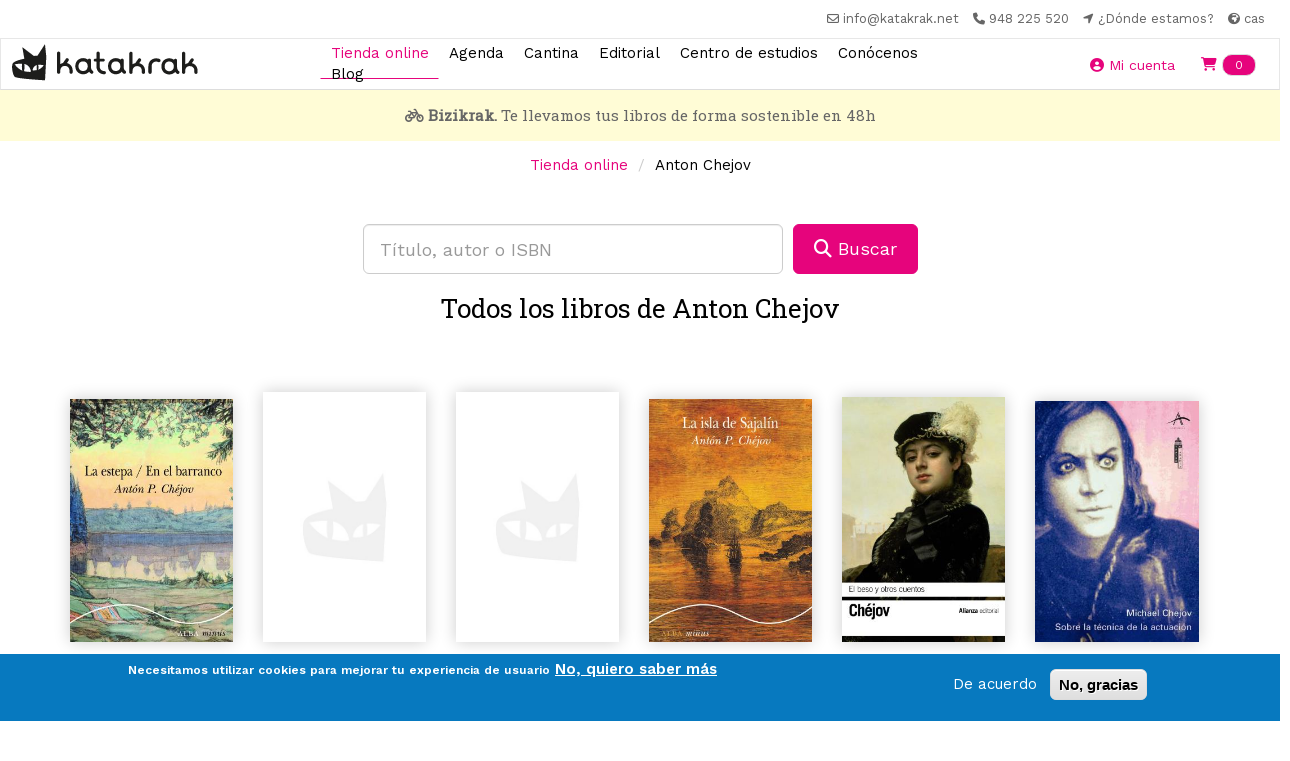

--- FILE ---
content_type: text/html; charset=utf-8
request_url: https://katakrak.net/cas/autor/anton-chejov
body_size: 11828
content:
  <!DOCTYPE html>
<html lang="es" dir="ltr">
<head>
  <link rel="profile" href="http://www.w3.org/1999/xhtml/vocab" />
  <meta name="viewport" content="width=device-width, initial-scale=1.0">
  <!--[if IE]><![endif]-->
<link rel="dns-prefetch" href="//fonts.gstatic.com" />
<link rel="preconnect" href="//fonts.gstatic.com" crossorigin="" />
<link rel="dns-prefetch" href="//fonts.googleapis.com" />
<link rel="preconnect" href="//fonts.googleapis.com" />
<link rel="dns-prefetch" href="//code.jquery.com" />
<link rel="preconnect" href="//code.jquery.com" />
<link rel="dns-prefetch" href="//cdn.jsdelivr.net" />
<link rel="preconnect" href="//cdn.jsdelivr.net" />
<link rel="dns-prefetch" href="//ws.sharethis.com" />
<link rel="preconnect" href="//ws.sharethis.com" />
<link rel="dns-prefetch" href="//kit.fontawesome.com" />
<link rel="preconnect" href="//kit.fontawesome.com" />
<meta http-equiv="Content-Type" content="text/html; charset=utf-8" />
<script src="https://www.google.com/recaptcha/api.js?hl=es" async="async" defer="defer"></script>
<link rel="shortcut icon" href="https://katakrak.net/sites/default/files/favicon.ico" type="image/vnd.microsoft.icon" />
<meta name="generator" content="Drupal 7 (https://www.drupal.org)" />
<link rel="canonical" href="https://katakrak.net/cas/autor/anton-chejov" />
<link rel="shortlink" href="https://katakrak.net/cas/taxonomy/term/7052" />
<meta name="twitter:card" content="summary" />
<meta name="twitter:url" content="https://katakrak.net/cas/autor/anton-chejov" />
<meta name="twitter:title" content="Anton Chejov" />
  <title>Anton Chejov | Katakrak - Librería, Cafetería, Editorial, cooperativa</title>
  <script src="https://kit.fontawesome.com/4aac54f2f2.js" crossorigin="anonymous"></script>
  <link type="text/css" rel="stylesheet" href="/sites/default/files/advagg_css/css__r5xugmzAAvDwK01-BxQhcn5Gf6OYmJ3etSxrqdxPItw__4YBNNK3HlbqD0hygsfve4hYmylMRnE6eTNIoWpq3Frk__pwRsOdj3iqFD89V4Kz5kyAL26-8IrLLfjsAxjcXTUcM.css" media="all" />
<style>
/* <![CDATA[ */
.front #first-time{display:none;}

/* ]]> */
</style>
<link type="text/css" rel="stylesheet" href="/sites/default/files/advagg_css/css___aW6sGeM0n7flUOZsmrgvy0GMf6nWn947aBKgyr24oY__EZ4aXdkowph_B0sd9nF9FryW2yC1sMdqW0FH2KCJaGY__pwRsOdj3iqFD89V4Kz5kyAL26-8IrLLfjsAxjcXTUcM.css" media="all" />
<style>
/* <![CDATA[ */
ul.krumo-node{margin:0px;padding:0px;}ul.krumo-node ul{margin-left:20px;}* html ul.krumo-node ul{margin-left:24px;}div.krumo-root{border:solid 1px black;margin:1em 0em;}ul.krumo-first{font:normal 12px arial;border:solid 2px white;border-top-width:1px;background:url(https://katakrak.net/sites/all/modules/contrib/devel/krumo/skins/default/bg.gif);}li.krumo-child{display:block;list-style:none;padding:0px;margin:0px;overflow:hidden;}div.krumo-element{cursor:default;line-height:24px;display:block;clear:both;white-space:nowrap;border-top:solid 1px white;background:#E8E8E8;padding-left:10px;}* html div.krumo-element{padding-bottom:3px;}a.krumo-name{color:#2C5858;font:bold 13px Arial;}a.krumo-name span.krumo-big{font:bold 20pt Georgia;line-height:14px;position:relative;top:2px;left:-2px;}* html a.krumo-name span.krumo-big{font:bold 19pt Georgia;top:5px;left:0px;line-height:9px;height:12px;padding:0px;margin:0px;}div.krumo-expand{background:#CCCCCC;cursor:pointer;}div.krumo-hover{background:#B7DBDB;}div.krumo-preview{font:normal 13px courier new;padding:5px 5px 14px 5px;background:white;border-top:0px;overflow:auto;white-space:pre;}* html div.krumo-preview{padding-top:2px;}li.krumo-footnote{background:white;padding:2px 5px;list-style:none;border-top:solid 1px #bebebe;margin-top:2px;cursor:default;}* html li.krumo-footnote{line-height:13px;}div.krumo-version{float:right;}li.krumo-footnote h6{font:bold 11px verdana;margin:0px;padding:0px;color:#366D6D;display:inline;}* html li.krumo-footnote h6{margin-right:3px;}li.krumo-footnote a{font:bold 10px arial;color:#434343;text-decoration:none;}li.krumo-footnote a:hover{color:black;}li.krumo-footnote span.krumo-call{font:normal 11px verdana;position:relative;top:1px;}li.krumo-footnote span.krumo-call code{font-weight:bold;}div.krumo-title{font:normal 11px verdana;position:relative;top:9px;cursor:default;line-height:2px;}strong.krumo-array-length,strong.krumo-string-length{font-weight:normal;}

/* ]]> */
</style>
<link type="text/css" rel="stylesheet" href="/sites/default/files/advagg_css/css__0I9AOSaW4eHOR7a2-6zwSXubBIFmWvf1_FEzImFWox0__cSAPOHSeILZm4jX_xMY6-fQnaTFxKHBIT4CyDRDbIjc__pwRsOdj3iqFD89V4Kz5kyAL26-8IrLLfjsAxjcXTUcM.css" media="all" />
<style>
/* <![CDATA[ */
.panels-flexible-new .panels-flexible-region {
  padding: 0;
}

.panels-flexible-new .panels-flexible-region-inside {
  padding-right: 0.5em;
  padding-left: 0.5em;
}

.panels-flexible-new .panels-flexible-region-inside-first {
  padding-left: 0;
}

.panels-flexible-new .panels-flexible-region-inside-last {
  padding-right: 0;
}

.panels-flexible-new .panels-flexible-column {
  padding: 0;
}

.panels-flexible-new .panels-flexible-column-inside {
  padding-right: 0.5em;
  padding-left: 0.5em;
}

.panels-flexible-new .panels-flexible-column-inside-first {
  padding-left: 0;
}

.panels-flexible-new .panels-flexible-column-inside-last {
  padding-right: 0;
}

.panels-flexible-new .panels-flexible-row {
  padding: 0 0 0.5em 0;
  margin: 0;
}

.panels-flexible-new .panels-flexible-row-last {
  padding-bottom: 0;
}

.panels-flexible-column-new-main {
  float: left;
  width: 99.0000%;
}

.panels-flexible-new-inside {
  padding-right: 0px;
}

.panels-flexible-new {
  width: auto;
}

.panels-flexible-region-new-center {
  float: left;
  width: 99.0000%;
}

.panels-flexible-row-new-main-row-inside {
  padding-right: 0px;
}


/* ]]> */
</style>
<link type="text/css" rel="stylesheet" href="/sites/default/files/advagg_css/css__gSLFIGBuUmvItfdFyATvFCeLI6n27AOIIJ7hPy6siqs__FeaDwAyiRniKnND0NFHtlMC9ZUvb7NNq0YWTLIxOsNA__pwRsOdj3iqFD89V4Kz5kyAL26-8IrLLfjsAxjcXTUcM.css" media="all" />
<link type="text/css" rel="stylesheet" href="https://cdn.jsdelivr.net/npm/bootstrap@3.4.1/dist/css/bootstrap.min.css" media="all" />
<link type="text/css" rel="stylesheet" href="https://cdn.jsdelivr.net/npm/@unicorn-fail/drupal-bootstrap-styles@0.0.2/dist/3.3.1/7.x-3.x/drupal-bootstrap.min.css" media="all" />
<link type="text/css" rel="stylesheet" href="/sites/default/files/advagg_css/css__7WOdkw2fEVpGpylkUZHfzFpdF2QsJkeAmALnE4HHdus__Es6FR8cKmigvZa0BuvF3xmmBxIQjmJOSItqOBn4YDrk__pwRsOdj3iqFD89V4Kz5kyAL26-8IrLLfjsAxjcXTUcM.css" media="all" />
<style>
/* <![CDATA[ */
.linea-17 .circle,.linea-17 .itinerario-header,.linea-17 ul.listtray li.activa{background-color:#FB0909}.linea-17 .fichalinea .ficharight .listaparadastrayecto li{border-color:#FB0909}.linea-17  ul.listtray li.activa{background-color:#FB0909}.linea-17 .fichalinea .ficharight .listaparadastrayecto li{border-color:#FB0909}.linea-17 .fichalinea .ficharight .listaparadastrayecto li div.iconlistaparadatrayectos{background-color:#FB0909}}.linea-17 .fichalinea .ficharight .listaparadastrayecto li div.iconlistaparadatrayectos{background-color:#FB0909}.circle .circle-17:before{content:"17";display:block;text-align:center;padding-top:13px;color:#FFF;font-weight:bold;font-size:40px;}.linea-17 .circle-header .circle-17{background-color:white;color:#FB0909;border-radius:50%;margin-top:5px;}.circle-header .circle-17:before{color:#FB0909;}.linea-17 .bubble:before{border-color:transparent #FB0909}.linea-17 .bubble{border-color:#FB0909}
.linea-21 .circle,.linea-21 .itinerario-header,.linea-21 ul.listtray li.activa{background-color:#16A765}.linea-21 .fichalinea .ficharight .listaparadastrayecto li{border-color:#16A765}.linea-21  ul.listtray li.activa{background-color:#16A765}.linea-21 .fichalinea .ficharight .listaparadastrayecto li{border-color:#16A765}.linea-21 .fichalinea .ficharight .listaparadastrayecto li div.iconlistaparadatrayectos{background-color:#16A765}}.linea-21 .fichalinea .ficharight .listaparadastrayecto li div.iconlistaparadatrayectos{background-color:#16A765}.circle .circle-21:before{content:"21";display:block;text-align:center;padding-top:13px;color:#FFF;font-weight:bold;font-size:40px;}.linea-21 .circle-header .circle-21{background-color:white;color:#16A765;border-radius:50%;margin-top:5px;}.circle-header .circle-21:before{color:#16A765;}.linea-21 .bubble:before{border-color:transparent #16A765}.linea-21 .bubble{border-color:#16A765}
.linea-8 .circle,.linea-8 .itinerario-header,.linea-8 ul.listtray li.activa{background-color:#9B30FF}.linea-8 .fichalinea .ficharight .listaparadastrayecto li{border-color:#9B30FF}.linea-8  ul.listtray li.activa{background-color:#9B30FF}.linea-8 .fichalinea .ficharight .listaparadastrayecto li{border-color:#9B30FF}.linea-8 .fichalinea .ficharight .listaparadastrayecto li div.iconlistaparadatrayectos{background-color:#9B30FF}}.linea-8 .fichalinea .ficharight .listaparadastrayecto li div.iconlistaparadatrayectos{background-color:#9B30FF}.circle .circle-8:before{content:"8";display:block;text-align:center;padding-top:13px;color:#FFF;font-weight:bold;font-size:40px;}.linea-8 .circle-header .circle-8{background-color:white;color:#9B30FF;border-radius:50%;margin-top:5px;}.circle-header .circle-8:before{color:#9B30FF;}.linea-8 .bubble:before{border-color:transparent #9B30FF}.linea-8 .bubble{border-color:#9B30FF}
.linea-9 .circle,.linea-9 .itinerario-header,.linea-9 ul.listtray li.activa{background-color:#F6A600}.linea-9 .fichalinea .ficharight .listaparadastrayecto li{border-color:#F6A600}.linea-9  ul.listtray li.activa{background-color:#F6A600}.linea-9 .fichalinea .ficharight .listaparadastrayecto li{border-color:#F6A600}.linea-9 .fichalinea .ficharight .listaparadastrayecto li div.iconlistaparadatrayectos{background-color:#F6A600}}.linea-9 .fichalinea .ficharight .listaparadastrayecto li div.iconlistaparadatrayectos{background-color:#F6A600}.circle .circle-9:before{content:"9";display:block;text-align:center;padding-top:13px;color:#FFF;font-weight:bold;font-size:40px;}.linea-9 .circle-header .circle-9{background-color:white;color:#F6A600;border-radius:50%;margin-top:5px;}.circle-header .circle-9:before{color:#F6A600;}.linea-9 .bubble:before{border-color:transparent #F6A600}.linea-9 .bubble{border-color:#F6A600}

/* ]]> */
</style>
  <!-- HTML5 element support for IE6-8 -->
  <!--[if lt IE 9]>
    <script src="https://cdn.jsdelivr.net/html5shiv/3.7.3/html5shiv-printshiv.min.js"></script>
  <![endif]-->
  <link rel="stylesheet" href="https://unpkg.com/aos@next/dist/aos.css" />
  

  <script src="//code.jquery.com/jquery-2.1.4.min.js"></script>
<script>
<!--//--><![CDATA[//><!--
window.jQuery || document.write("<script src='/sites/all/modules/contrib/jquery_update/replace/jquery/2.1/jquery.min.js'>\x3C/script>")
//--><!]]>
</script>
<script src="/sites/default/files/advagg_js/js__IIPj9M8HQc4TwtBi6sj72EtDCyvZHd-jFSpxIhH5LbI__LimKMCl5EQU68UY8Pv9d5-zV--I1vCGeXcbYL0Kw2O4__pwRsOdj3iqFD89V4Kz5kyAL26-8IrLLfjsAxjcXTUcM.js"></script>
<script src="https://cdn.jsdelivr.net/npm/bootstrap@3.4.1/dist/js/bootstrap.min.js"></script>
<script src="/sites/default/files/advagg_js/js__0O1cwb4IBE5DJbCEqgyPq92RA_fuwnuVxvawwtmpCuI__JMNONJU1BUPwvTQfxfC4TO7p0CBFL7MNMo9HK6egsIk__pwRsOdj3iqFD89V4Kz5kyAL26-8IrLLfjsAxjcXTUcM.js"></script>
<script>
<!--//--><![CDATA[//><!--
/**
* JavaScript routines for Krumo
*
* @link http://sourceforge.net/projects/krumo
*/

/////////////////////////////////////////////////////////////////////////////

/**
* Krumo JS Class
*/
function krumo() {
  }

// -- -- -- -- -- -- -- -- -- -- -- -- -- -- -- -- -- -- -- -- -- -- -- -- --

/**
* Add a CSS class to an HTML element
*
* @param HtmlElement el
* @param string className
* @return void
*/
krumo.reclass = function(el, className) {
  if (el.className.indexOf(className) < 0) {
    el.className += (' ' + className);
    }
  }

// -- -- -- -- -- -- -- -- -- -- -- -- -- -- -- -- -- -- -- -- -- -- -- -- --

/**
* Remove a CSS class to an HTML element
*
* @param HtmlElement el
* @param string className
* @return void
*/
krumo.unclass = function(el, className) {
  if (el.className.indexOf(className) > -1) {
    el.className = el.className.replace(className, '');
    }
  }

// -- -- -- -- -- -- -- -- -- -- -- -- -- -- -- -- -- -- -- -- -- -- -- -- --

/**
* Toggle the nodes connected to an HTML element
*
* @param HtmlElement el
* @return void
*/
krumo.toggle = function(el) {
  var ul = el.parentNode.getElementsByTagName('ul');
  for (var i=0; i<ul.length; i++) {
    if (ul[i].parentNode.parentNode == el.parentNode) {
      ul[i].parentNode.style.display = (window.getComputedStyle(ul[i].parentNode).display == 'none')
        ? 'block'
        : 'none';
      }
    }

  // toggle class
  //
  if (ul[0].parentNode.style.display == 'block') {
    krumo.reclass(el, 'krumo-opened');
    } else {
    krumo.unclass(el, 'krumo-opened');
    }
  }

// -- -- -- -- -- -- -- -- -- -- -- -- -- -- -- -- -- -- -- -- -- -- -- -- --

/**
* Hover over an HTML element
*
* @param HtmlElement el 
* @return void
*/
krumo.over = function(el) {
  krumo.reclass(el, 'krumo-hover');
  }

// -- -- -- -- -- -- -- -- -- -- -- -- -- -- -- -- -- -- -- -- -- -- -- -- -- 

/**
* Hover out an HTML element
*
* @param HtmlElement el 
* @return void
*/

krumo.out = function(el) {
  krumo.unclass(el, 'krumo-hover');
  }

/////////////////////////////////////////////////////////////////////////////

//--><!]]>
</script>
<script>
<!--//--><![CDATA[//><!--
var switchTo5x = true;var useFastShare = 1;
//--><!]]>
</script>
<script src="https://ws.sharethis.com/button/buttons.js"></script>
<script>
<!--//--><![CDATA[//><!--
if (typeof stLight !== 'undefined') { stLight.options({"publisher":"dr-ed6eb04b-48b5-d602-21ba-8fdf18d3e6c0","version":"5x","lang":"es"}); }
//--><!]]>
</script>
<script src="/sites/default/files/advagg_js/js__qJn-lj-J9V8Uy8bAxfWENOly2xQRc7jknsB2QephNqk__Qrt15fUz_cmI5GLqr4lW3LX3NzxURKXJH4UPPgrKox8__pwRsOdj3iqFD89V4Kz5kyAL26-8IrLLfjsAxjcXTUcM.js"></script>
<script async="async" src="https://katakrak.net/sites/default/files/googleanalytics/js?t75lqb"></script>
<script>
<!--//--><![CDATA[//><!--
window.google_analytics_domain_name = ".katakrak.net";window.google_analytics_uacct = "UA-46984849-1";window.dataLayer = window.dataLayer || [];function gtag(){dataLayer.push(arguments)};gtag("js", new Date());gtag("set", "developer_id.dMDhkMT", true);gtag("config", "UA-46984849-1", {"groups":"default","cookie_domain":".katakrak.net","allow_ad_personalization_signals":false});
//--><!]]>
</script>
<script src="https://kit.fontawesome.com/10471300b3.js"></script>
<script src="/sites/default/files/advagg_js/js__yTvk95h8Zfw-ZRpc6EfUYi8nYrHVbp7ro-BLGwSY8CE__JpgOfQl-3os_o-OcSP1AU3mxQ483Xt0WXuzG8RXgK2I__pwRsOdj3iqFD89V4Kz5kyAL26-8IrLLfjsAxjcXTUcM.js"></script>
<script>
<!--//--><![CDATA[//><!--
jQuery.extend(Drupal.settings,{"basePath":"\/","pathPrefix":"cas\/","setHasJsCookie":0,"ajaxPageState":{"theme":"kapital","theme_token":"vtkEcXj4JJkhBqnBY5Bgs6-SkanpGNMiLJkdt-Z-ZjQ","jquery_version":"2.1","css":{"modules\/system\/system.base.css":1,"sites\/all\/modules\/contrib\/calendar\/css\/calendar_multiday.css":1,"sites\/all\/modules\/contrib\/commerce_osp\/commerce_osp.css":1,"modules\/field\/theme\/field.css":1,"sites\/all\/modules\/contrib\/logintoboggan\/logintoboggan.css":1,"modules\/node\/node.css":1,"sites\/all\/modules\/contrib\/views\/css\/views.css":1,"sites\/all\/modules\/contrib\/colorbox\/styles\/default\/colorbox_style.css":1,"sites\/all\/modules\/contrib\/ctools\/css\/ctools.css":1,"sites\/all\/modules\/contrib\/panels\/css\/panels.css":1,"sites\/all\/modules\/contrib\/devel\/devel_krumo.css":1,"sites\/all\/modules\/contrib\/panels\/plugins\/layouts\/flexible\/flexible.css":1,"sites\/all\/modules\/contrib\/eu_cookie_compliance\/css\/eu_cookie_compliance.css":1,"public:\/\/ctools\/css\/1047b53643519f84cb23d4e7837388d4.css":1,"https:\/\/cdn.jsdelivr.net\/npm\/bootstrap@3.4.1\/dist\/css\/bootstrap.min.css":1,"https:\/\/cdn.jsdelivr.net\/npm\/@unicorn-fail\/drupal-bootstrap-styles@0.0.2\/dist\/3.3.1\/7.x-3.x\/drupal-bootstrap.min.css":1,"sites\/all\/themes\/kapital\/css\/main.css":1,"sites\/all\/themes\/kapital\/css\/style.css":1},"js":{"sites\/all\/modules\/contrib\/eu_cookie_compliance\/js\/eu_cookie_compliance.min.js":1,"sites\/all\/themes\/bootstrap\/js\/bootstrap.js":1,"\/\/code.jquery.com\/jquery-2.1.4.min.js":1,"misc\/jquery-extend-3.4.0.js":1,"misc\/jquery-html-prefilter-3.5.0-backport.js":1,"misc\/jquery.once.js":1,"misc\/drupal.js":1,"sites\/all\/modules\/contrib\/eu_cookie_compliance\/js\/jquery.cookie-1.4.1.min.js":1,"sites\/all\/modules\/contrib\/jquery_update\/replace\/jquery.form\/4\/jquery.form.min.js":1,"misc\/form-single-submit.js":1,"misc\/ajax.js":1,"sites\/all\/modules\/contrib\/jquery_update\/js\/jquery_update.js":1,"https:\/\/cdn.jsdelivr.net\/npm\/bootstrap@3.4.1\/dist\/js\/bootstrap.min.js":1,"sites\/all\/modules\/contrib\/apachesolr_sort\/apachesolr_sort.js":1,"sites\/all\/modules\/contrib\/entityreference\/js\/entityreference.js":1,"public:\/\/languages\/es_FSpgUz-krcLYTO1TjJIh4N8WR0_WoW5gGnkwDyA7qCU.js":1,"sites\/all\/libraries\/colorbox\/jquery.colorbox-min.js":1,"sites\/all\/modules\/contrib\/colorbox\/js\/colorbox.js":1,"sites\/all\/modules\/contrib\/colorbox\/styles\/default\/colorbox_style.js":1,"sites\/all\/modules\/custom\/katakrak\/katakrak.js":1,"sites\/all\/modules\/custom\/katakrak_commerce\/katakrak_commerce.js":1,"sites\/all\/modules\/custom\/katakrak_kantina\/katakrak_kantina.js":1,"sites\/all\/modules\/custom\/katakrak_socios\/katakrak_socios.js":1,"sites\/all\/modules\/contrib\/devel\/devel_krumo.js":1,"https:\/\/ws.sharethis.com\/button\/buttons.js":1,"sites\/all\/modules\/contrib\/views\/js\/base.js":1,"sites\/all\/themes\/bootstrap\/js\/misc\/_progress.js":1,"sites\/all\/modules\/contrib\/views\/js\/ajax_view.js":1,"sites\/all\/modules\/contrib\/captcha\/captcha.js":1,"sites\/all\/modules\/contrib\/google_analytics\/googleanalytics.js":1,"https:\/\/katakrak.net\/sites\/default\/files\/googleanalytics\/js?t75lqb":1,"https:\/\/kit.fontawesome.com\/10471300b3.js":1,"sites\/all\/themes\/kapital\/js\/kapital.js":1,"sites\/all\/themes\/bootstrap\/js\/modules\/views\/js\/ajax_view.js":1,"sites\/all\/themes\/bootstrap\/js\/misc\/ajax.js":1}},"colorbox":{"opacity":"0.85","current":"{current} of {total}","previous":"\u00ab Prev","next":"Next \u00bb","close":"Close","maxWidth":"98%","maxHeight":"98%","fixed":true,"mobiledetect":true,"mobiledevicewidth":"480px","file_public_path":"\/sites\/default\/files","specificPagesDefaultValue":"admin*\nimagebrowser*\nimg_assist*\nimce*\nnode\/add\/*\nnode\/*\/edit\nprint\/*\nprintpdf\/*\nsystem\/ajax\nsystem\/ajax\/*"},"views":{"ajax_path":"\/cas\/views\/ajax","ajaxViews":{"views_dom_id:f6fe4c6ef053bce8ebe6e7fd22b1eb11":{"view_name":"libros","view_display_id":"block_2","view_args":"7052","view_path":"taxonomy\/term\/7052","view_base_path":"tienda","view_dom_id":"f6fe4c6ef053bce8ebe6e7fd22b1eb11","pager_element":0}}},"urlIsAjaxTrusted":{"\/cas\/views\/ajax":true,"\/cas\/autor\/anton-chejov":true},"eu_cookie_compliance":{"cookie_policy_version":"1.0.0","popup_enabled":1,"popup_agreed_enabled":0,"popup_hide_agreed":0,"popup_clicking_confirmation":false,"popup_scrolling_confirmation":false,"popup_html_info":"\u003Cdiv class=\u0022eu-cookie-compliance-banner eu-cookie-compliance-banner-info eu-cookie-compliance-banner--opt-in\u0022\u003E\n  \u003Cdiv class=\u0022popup-content info\u0022\u003E\n    \u003Cdiv id=\u0022popup-text\u0022\u003E\n      \u003Cp\u003ENecesitamos utilizar cookies para mejorar tu experiencia de usuario\u003C\/p\u003E\n              \u003Cbutton type=\u0022button\u0022 class=\u0022find-more-button eu-cookie-compliance-more-button\u0022\u003ENo, quiero saber m\u00e1s\u003C\/button\u003E\n          \u003C\/div\u003E\n    \n    \u003Cdiv id=\u0022popup-buttons\u0022 class=\u0022\u0022\u003E\n      \u003Cbutton type=\u0022button\u0022 class=\u0022agree-button eu-cookie-compliance-secondary-button\u0022\u003EDe acuerdo\u003C\/button\u003E\n              \u003Cbutton type=\u0022button\u0022 class=\u0022decline-button eu-cookie-compliance-default-button\u0022 \u003ENo, gracias\u003C\/button\u003E\n          \u003C\/div\u003E\n  \u003C\/div\u003E\n\u003C\/div\u003E","use_mobile_message":false,"mobile_popup_html_info":"\u003Cdiv class=\u0022eu-cookie-compliance-banner eu-cookie-compliance-banner-info eu-cookie-compliance-banner--opt-in\u0022\u003E\n  \u003Cdiv class=\u0022popup-content info\u0022\u003E\n    \u003Cdiv id=\u0022popup-text\u0022\u003E\n                    \u003Cbutton type=\u0022button\u0022 class=\u0022find-more-button eu-cookie-compliance-more-button\u0022\u003ENo, quiero saber m\u00e1s\u003C\/button\u003E\n          \u003C\/div\u003E\n    \n    \u003Cdiv id=\u0022popup-buttons\u0022 class=\u0022\u0022\u003E\n      \u003Cbutton type=\u0022button\u0022 class=\u0022agree-button eu-cookie-compliance-secondary-button\u0022\u003EDe acuerdo\u003C\/button\u003E\n              \u003Cbutton type=\u0022button\u0022 class=\u0022decline-button eu-cookie-compliance-default-button\u0022 \u003ENo, gracias\u003C\/button\u003E\n          \u003C\/div\u003E\n  \u003C\/div\u003E\n\u003C\/div\u003E\n","mobile_breakpoint":"768","popup_html_agreed":"\u003Cdiv\u003E\n  \u003Cdiv class=\u0022popup-content agreed\u0022\u003E\n    \u003Cdiv id=\u0022popup-text\u0022\u003E\n          \u003C\/div\u003E\n    \u003Cdiv id=\u0022popup-buttons\u0022\u003E\n      \u003Cbutton type=\u0022button\u0022 class=\u0022hide-popup-button eu-cookie-compliance-hide-button\u0022\u003EOcultar\u003C\/button\u003E\n              \u003Cbutton type=\u0022button\u0022 class=\u0022find-more-button eu-cookie-compliance-more-button-thank-you\u0022 \u003EMore info\u003C\/button\u003E\n          \u003C\/div\u003E\n  \u003C\/div\u003E\n\u003C\/div\u003E","popup_use_bare_css":false,"popup_height":"auto","popup_width":"100%","popup_delay":1000,"popup_link":"\/cas\/lopd","popup_link_new_window":1,"popup_position":null,"fixed_top_position":false,"popup_language":"es","store_consent":true,"better_support_for_screen_readers":0,"reload_page":0,"domain":"","domain_all_sites":0,"popup_eu_only_js":0,"cookie_lifetime":"100","cookie_session":false,"disagree_do_not_show_popup":0,"method":"opt_in","allowed_cookies":"","withdraw_markup":"\u003Cbutton type=\u0022button\u0022 class=\u0022eu-cookie-withdraw-tab\u0022\u003E\u003C\/button\u003E\n\u003Cdiv class=\u0022eu-cookie-withdraw-banner\u0022\u003E\n  \u003Cdiv class=\u0022popup-content info\u0022\u003E\n    \u003Cdiv id=\u0022popup-text\u0022\u003E\n          \u003C\/div\u003E\n    \u003Cdiv id=\u0022popup-buttons\u0022\u003E\n      \u003Cbutton type=\u0022button\u0022 class=\u0022eu-cookie-withdraw-button\u0022\u003E\u003C\/button\u003E\n    \u003C\/div\u003E\n  \u003C\/div\u003E\n\u003C\/div\u003E\n","withdraw_enabled":false,"withdraw_button_on_info_popup":0,"cookie_categories":[],"cookie_categories_details":[],"enable_save_preferences_button":1,"cookie_name":"","cookie_value_disagreed":"0","cookie_value_agreed_show_thank_you":"1","cookie_value_agreed":"2","containing_element":"body","automatic_cookies_removal":1,"close_button_action":"close_banner"},"googleanalytics":{"account":["UA-46984849-1"],"trackOutbound":1,"trackMailto":1,"trackDownload":1,"trackDownloadExtensions":"7z|aac|arc|arj|asf|asx|avi|bin|csv|doc(x|m)?|dot(x|m)?|exe|flv|gif|gz|gzip|hqx|jar|jpe?g|js|mp(2|3|4|e?g)|mov(ie)?|msi|msp|pdf|phps|png|ppt(x|m)?|pot(x|m)?|pps(x|m)?|ppam|sld(x|m)?|thmx|qtm?|ra(m|r)?|sea|sit|tar|tgz|torrent|txt|wav|wma|wmv|wpd|xls(x|m|b)?|xlt(x|m)|xlam|xml|z|zip","trackColorbox":1,"trackDomainMode":1},"bootstrap":{"anchorsFix":"0","anchorsSmoothScrolling":"0","formHasError":1,"popoverEnabled":1,"popoverOptions":{"animation":1,"html":0,"placement":"right","selector":"","trigger":"click","triggerAutoclose":1,"title":"","content":"","delay":0,"container":"body"},"tooltipEnabled":1,"tooltipOptions":{"animation":1,"html":0,"placement":"auto left","selector":"","trigger":"hover focus","delay":0,"container":"body"}}});
//--><!]]>
</script>
</head>
<body class="html not-front not-logged-in no-sidebars page-taxonomy page-taxonomy-term page-taxonomy-term- page-taxonomy-term-7052 i18n-es">
  <div id="skip-link">
    <a href="#main-content" class="element-invisible element-focusable">Pasar al contenido principal</a>
  </div>
    <nav class="navbar-secondary">
  <ul class="list-inline mb-0">
    <li class="list-inline-item">
      <a href="mailto:info@katakrak.net" target="_blank"> <i class="far fa-envelope " aria-hidden="true"></i> <span class="hidden-xs">info@katakrak.net</span></a>
    </li>
    <li class="list-inline-item">
      <a href="tel:+34948225520" target="_blank"><i class="fas fa-phone" aria-hidden="true"></i> <span class="hidden-xs">948 225 520</span></a> 
    </li>
    <li class="list-inline-item">
      <a href="/cas/contact" target="_blank"><i class="fas fa-location-arrow" aria-hidden="true"></i> <span class="hidden-xs">¿Dónde estamos?</span></a> 
    </li>
    <li class="list-inline-item hidden-xs">
      <div class="dropdown ">
        <a href="/cas/autor/anton-chejov" role="button" data-toggle="dropdown" aria-haspopup="true" aria-expanded="false" class="dropdown-toggle active" id="dropdownIdioma"><i class="fas fa-globe-africa small hidden-xs" aria-hidden="true"></i> cas</a>
        <div class="dropdown-menu" aria-labelledby="dropdownIdioma">
          <a href="/eus/autor/anton-chejov" class="dropdown-item">eus</a>        </div>
      </div>
    </li>
  </ul>
</nav>

<nav class="navbar navbar-default navbar-custom">
  <div class="container-fluid">
    <div class="navbar-header">
      <button type="button" class="btn btn-transparent navbar-toggle collapsed" data-toggle="collapse" data-target="#bs-example-navbar-collapse-1" aria-expanded="false">
        <i class="fas fa-bars" aria-hidden="true"></i>
      </button>
      <a class="navbar-brand" href="/cas">
        <img src="/sites/all/themes/kapital/images/katakrak-icon.svg" alt="Katakrak - Librería, Cafetería, Editorial, cooperativa" class="logo-main visible-xs-block">
        <img src="/sites/all/themes/kapital/images/katakrak-logo.svg" alt="Katakrak - Librería, Cafetería, Editorial, cooperativa" class="logo-main visible-sm">
        <img src="/sites/all/themes/kapital/images/katakrak-logo-h.svg" alt="Katakrak - Librería, Cafetería, Editorial, cooperativa" class="logo-main visible-md visible-lg">
      </a>
    </div>

    <div class="collapse navbar-collapse" id="bs-example-navbar-collapse-1">
      <ul class="navbar-nav navbar-centered">
           
                           <li class=" active nav-item">
            <a href="/cas/tienda" class="nav-link">Tienda online</a>          </li>
                           <li class=" nav-item">
            <a href="/cas/agenda" class="nav-link">Agenda</a>          </li>
                           <li class=" nav-item">
            <a href="/cas/cantina" class="nav-link">Cantina</a>          </li>
                           <li class=" nav-item">
            <a href="/cas/editorial" class="nav-link">Editorial</a>          </li>
                           <li class=" nav-item">
            <a href="/cas/ciclos" class="nav-link">Centro de estudios</a>          </li>
                           <li class=" nav-item">
            <a href="/cas/conocenos" class="nav-link">Conócenos</a>          </li>
                           <li class=" nav-item">
            <a href="/cas/blog" class="nav-link">Blog</a>          </li>
                <li role="separator" class="divider visible-xs-block"></li>
        <li class="nav-item visible-xs-block">
          <a class="nav-link" href="/cas/autor/anton-chejov">Castellano</a> 
        </li>
        <li class="nav-item visible-xs-block">
          <a class="nav-link" href="/eus/autor/anton-chejov">Euskera</a> 
        </li>
      </ul>
    </div><!-- /.navbar-collapse -->

    <div class="navbar-xs-items d-flex">
              <a class="btn btn-transparent" href="/cas/user">
          <i class="fas fa-user-circle" aria-hidden="true"></i> <span class="hidden-xs">Mi cuenta</span>
        </a>
              <div class="region region-header-right">
    <section id="block-katakrak-commerce-katakrak-commerce-cart" class="block block-katakrak-commerce clearfix">

      
  <button class="btn btn-transparent">
  <a href="/cas/cart"><i class="fas fa-shopping-cart" aria-hidden="true"></i> <span class="badge badge-pill badge-custom">0</span> <span class="sr-only">Items en tu cesta</span></a>
</button>

</section>
  </div>
      
    
    </div>
  </div><!-- /.container-fluid -->
</nav>  <div class="region region-banners">
    <section id="block-libro-libreria-home-bizikrak" class="block block-libro clearfix">

      
  <div class="banner-bizikrak">
  <a href="#">
    <i class="fa fa-bicycle" aria-hidden="true"></i> <strong>Bizikrak.</strong> Te llevamos tus libros de forma sostenible en 48h  </a>
</div> 

</section>
  </div>
<main class="main ">
  <div class="row">
    <section class="col-sm-12">
      <a id="main-content"></a>
                    <!--<h1 class="page-header">Anton Chejov</h1>-->
                                    
  </section>
  </div>
    <div class="">
    <div class="container">
      <!--<h1 class="text-center">Anton Chejov</h1>-->
        <div class="region region-content-top">
    <section id="block-libro-libreria-secciones-breadcrumb" class="block block-libro clearfix">

      
  <ol class="breadcrumb">
      <li ><a href="/cas/tienda">Tienda online</a></li>
      <li >Anton Chejov</li>
  </ol>
</section>
<section id="block-libro-libreria-home-search" class="block block-libro clearfix">

      
  <div class="row mt-2">
  <div class="col-sm-6 col-sm-offset-3">
      <form action="/cas/autor/anton-chejov" method="post" id="libro-search-home-form" accept-charset="UTF-8"><div>
<div class="d-flex">
  <input placeholder="Título, autor o ISBN" class="mr-1 input-lg form-control form-text required" type="text" id="edit-search-term" name="search_term" value="" size="60" maxlength="128" />  <button class="btn btn-primary btn-lg btn btn-primary form-submit" type="submit" id="edit-submit" name="op" value="&lt;i class=&quot;fas fa-search&quot;&gt;&lt;/i&gt; Buscar"><i class="fas fa-search"></i> Buscar</button>
</div>
<input type="hidden" name="form_build_id" value="form-MyWmCwMm9JZCfq6mjooej3W8S4f8-qekxkXkXUUtGz4" />
<input type="hidden" name="form_id" value="libro_search_home_form" />
 </div></form>  </div><!-- /.col -->
</div><!--/.row -->
</section>
<section id="block-libro-libreria-secciones-titulo" class="block block-libro clearfix">

      
  <h1 class="text-center">Todos los libros de Anton Chejov </h1>
  <p class="text-center"> </p>
</section>
  </div>
        <div class="region region-content">
    <section id="block-system-main" class="block block-system clearfix">

      
  <div class="panel-flexible panels-flexible-new clearfix" >
<div class="panel-flexible-inside panels-flexible-new-inside">
<div class="panels-flexible-region panels-flexible-region-new-center panels-flexible-region-first panels-flexible-region-last">
  <div class="inside panels-flexible-region-inside panels-flexible-region-new-center-inside panels-flexible-region-inside-first panels-flexible-region-inside-last">
<div class="panel-pane pane-views pane-libros"  >
  
      
  
  <div class="pane-content">
    <div class="view view-libros view-id-libros view-display-id-block_2 view-dom-id-f6fe4c6ef053bce8ebe6e7fd22b1eb11">
        
  
  
      <div class="view-content">
      

<div id="views-bootstrap-grid-1" class="views-bootstrap-grid-plugin-style">
  
          <div class="row">
                  <div class="col col-xs-12 col-sm-4 col-md-3 col-lg-2">
            

  <div class="card-book-smgrid">
    <div class="cover">
              <div class="field field-name-field-libro-portada field-type-image field-label-hidden"><div class="field-items"><div class="field-item even"><a href="/cas/lib/la-estepa-en-el-barranco"><img class="img-responsive" src="https://katakrak.net/sites/default/files/styles/book_cover/public/portadas/9788411781763.jpeg%3B%20charset%3DUTF-8?itok=x0cshFsJ" alt="La estepa / En el barranco" title="La estepa / En el barranco" /></a></div></div></div>      
    </div><!-- /cover -->
    <div class="description">
      <h3 class="book-title-sm mb-1">
        <a href="/cas/lib/la-estepa-en-el-barranco">La estepa / En el barranco</a>      </h3>
        <div class="field field-name-field-libro-autores field-type-taxonomy-term-reference field-label-hidden"><div class="field-items"><div class="field-item even"><a href="/cas/autor/anton-chejov" class="active">Anton Chejov</a></div></div></div>        <p class="price">14,00 €</p>
                <p class="text-warning">Disponible en 4-5 días</p>
          </div><!-- /description -->
  </div><!-- /.card-book-sm-->
          </div>

                                      <div class="col col-xs-12 col-sm-4 col-md-3 col-lg-2">
            

  <div class="card-book-smgrid">
    <div class="cover">
              <img class="img-responsive" src="/sites/all/themes/kapital/images/default-cover.jpg" />      
    </div><!-- /cover -->
    <div class="description">
      <h3 class="book-title-sm mb-1">
        <a href="/cas/lib/rusos-americanos">RUSOS &amp; AMERICANOS</a>      </h3>
        <div class="field field-name-field-libro-autores field-type-taxonomy-term-reference field-label-hidden"><div class="field-items"><div class="field-item even"><a href="/cas/autor/poe">Poe</a></div><div class="field-item odd"><a href="/cas/autor/anton-chejov" class="active">Anton Chejov</a></div><div class="field-item even"><a href="/cas/autor/london">London</a></div><div class="field-item odd"><a href="/cas/autor/hemingway">Hemingway</a></div><div class="field-item even"><a href="/cas/autor/pushkin">Pushkin</a></div><div class="field-item odd"><a href="/cas/autor/twan">Twan</a></div><div class="field-item even"><a href="/cas/autor/lev-nikolaievich-tolstoi">Lev Nikolaievich Tolstoi</a></div><div class="field-item odd"><a href="/cas/autor/korolenko">Korolenko</a></div></div></div>        <p class="price">20,00 €</p>
                <p class="text-warning">Disponible en 4-5 días</p>
          </div><!-- /description -->
  </div><!-- /.card-book-sm-->
          </div>

                                                                                                                                          <div class="col col-xs-12 col-sm-4 col-md-3 col-lg-2">
            

  <div class="card-book-smgrid">
    <div class="cover">
              <img class="img-responsive" src="/sites/all/themes/kapital/images/default-cover.jpg" />      
    </div><!-- /cover -->
    <div class="description">
      <h3 class="book-title-sm mb-1">
        <a href="/cas/lib/teatro-completo-de-ch-jov-ne">TEATRO COMPLETO DE CHÉJOV (NE)</a>      </h3>
        <div class="field field-name-field-libro-autores field-type-taxonomy-term-reference field-label-hidden"><div class="field-items"><div class="field-item even"><a href="/cas/autor/anton-chejov" class="active">Anton Chejov</a></div></div></div>        <p class="price">28,90 €</p>
                <p class="text-warning">Disponible en 4-5 días</p>
          </div><!-- /description -->
  </div><!-- /.card-book-sm-->
          </div>

                                                              <div class="clearfix visible-sm-block"></div>
                                                                                                          <div class="col col-xs-12 col-sm-4 col-md-3 col-lg-2">
            

  <div class="card-book-smgrid">
    <div class="cover">
              <div class="field field-name-field-libro-portada field-type-image field-label-hidden"><div class="field-items"><div class="field-item even"><a href="/cas/lib/la-isla-de-sajal-n"><img class="img-responsive" src="https://katakrak.net/sites/default/files/styles/book_cover/public/portadas/9788411780803.jpeg%3B%20charset%3DUTF-8?itok=tyifSzZV" alt="La isla de Sajalín" title="La isla de Sajalín" /></a></div></div></div>      
    </div><!-- /cover -->
    <div class="description">
      <h3 class="book-title-sm mb-1">
        <a href="/cas/lib/la-isla-de-sajal-n">La isla de Sajalín</a>      </h3>
        <div class="field field-name-field-libro-autores field-type-taxonomy-term-reference field-label-hidden"><div class="field-items"><div class="field-item even"><a href="/cas/autor/anton-chejov" class="active">Anton Chejov</a></div></div></div>        <p class="price">16,90 €</p>
                <p class="text-warning">Disponible en 2-3 días</p>
          </div><!-- /description -->
  </div><!-- /.card-book-sm-->
          </div>

                                                                                        <div class="clearfix visible-md-block"></div>
                                                                                <div class="col col-xs-12 col-sm-4 col-md-3 col-lg-2">
            

  <div class="card-book-smgrid">
    <div class="cover">
              <div class="field field-name-field-libro-portada field-type-image field-label-hidden"><div class="field-items"><div class="field-item even"><a href="/cas/lib/el-beso-y-otros-cuentos-2"><img class="img-responsive" src="https://katakrak.net/sites/default/files/styles/book_cover/public/portadas/9788491046998.jpeg?itok=xx-2A3lg" alt="El beso y otros cuentos" title="El beso y otros cuentos" /></a></div></div></div>      
    </div><!-- /cover -->
    <div class="description">
      <h3 class="book-title-sm mb-1">
        <a href="/cas/lib/el-beso-y-otros-cuentos-2">El beso y otros cuentos</a>      </h3>
        <div class="field field-name-field-libro-autores field-type-taxonomy-term-reference field-label-hidden"><div class="field-items"><div class="field-item even"><a href="/cas/autor/anton-chejov" class="active">Anton Chejov</a></div></div></div>        <p class="price">13,95 €</p>
                <p class="text-warning">Disponible en 2-3 días</p>
          </div><!-- /description -->
  </div><!-- /.card-book-sm-->
          </div>

                                                                                                                                          <div class="col col-xs-12 col-sm-4 col-md-3 col-lg-2">
            

  <div class="card-book-smgrid">
    <div class="cover">
              <div class="field field-name-field-libro-portada field-type-image field-label-hidden"><div class="field-items"><div class="field-item even"><a href="/cas/lib/sobre-la-t-cnica-de-la-actuaci-n"><img class="img-responsive" src="https://katakrak.net/sites/default/files/styles/book_cover/public/portadas/9788489846715.jpeg%3B%20charset%3DUTF-8?itok=ObSoaODN" alt="Sobre la técnica de la actuación" title="Sobre la técnica de la actuación" /></a></div></div></div>      
    </div><!-- /cover -->
    <div class="description">
      <h3 class="book-title-sm mb-1">
        <a href="/cas/lib/sobre-la-t-cnica-de-la-actuaci-n">Sobre la técnica de la actuación</a>      </h3>
        <div class="field field-name-field-libro-autores field-type-taxonomy-term-reference field-label-hidden"><div class="field-items"><div class="field-item even"><a href="/cas/autor/anton-chejov" class="active">Anton Chejov</a></div></div></div>        <p class="price">19,50 €</p>
                <p class="text-warning">Disponible en 2-3 días</p>
          </div><!-- /description -->
  </div><!-- /.card-book-sm-->
          </div>

                                                              <div class="clearfix visible-sm-block"></div>
                                                                                  <div class="clearfix visible-lg-block"></div>
                                                      <div class="col col-xs-12 col-sm-4 col-md-3 col-lg-2">
            

  <div class="card-book-smgrid">
    <div class="cover">
              <div class="field field-name-field-libro-portada field-type-image field-label-hidden"><div class="field-items"><div class="field-item even"><a href="/cas/lib/kashtanka-0"><img class="img-responsive" src="https://katakrak.net/sites/default/files/styles/book_cover/public/portadas/9788413430621.jpeg?itok=4rrPBA5E" alt="Kashtanka" title="Kashtanka" /></a></div></div></div>      
    </div><!-- /cover -->
    <div class="description">
      <h3 class="book-title-sm mb-1">
        <a href="/cas/lib/kashtanka-0">Kashtanka</a>      </h3>
        <div class="field field-name-field-libro-autores field-type-taxonomy-term-reference field-label-hidden"><div class="field-items"><div class="field-item even"><a href="/cas/autor/anton-chejov" class="active">Anton Chejov</a></div></div></div>        <p class="price">15,00 €</p>
                <p class="text-warning">Disponible en 4-5 días</p>
          </div><!-- /description -->
  </div><!-- /.card-book-sm-->
          </div>

                                                                                                                                          <div class="col col-xs-12 col-sm-4 col-md-3 col-lg-2">
            

  <div class="card-book-smgrid">
    <div class="cover">
              <div class="field field-name-field-libro-portada field-type-image field-label-hidden"><div class="field-items"><div class="field-item even"><a href="/cas/lib/cinco-novelas-cortas-0"><img class="img-responsive" src="https://katakrak.net/sites/default/files/styles/book_cover/public/portadas/9788490650844.jpeg%3B%20charset%3DUTF-8?itok=GgtMvpQ6" alt="Cinco novelas cortas" title="Cinco novelas cortas" /></a></div></div></div>      
    </div><!-- /cover -->
    <div class="description">
      <h3 class="book-title-sm mb-1">
        <a href="/cas/lib/cinco-novelas-cortas-0">Cinco novelas cortas</a>      </h3>
        <div class="field field-name-field-libro-autores field-type-taxonomy-term-reference field-label-hidden"><div class="field-items"><div class="field-item even"><a href="/cas/autor/anton-chejov" class="active">Anton Chejov</a></div></div></div>        <p class="price">15,00 €</p>
                <p class="text-warning">Disponible en 2-3 días</p>
          </div><!-- /description -->
  </div><!-- /.card-book-sm-->
          </div>

                                                                                        <div class="clearfix visible-md-block"></div>
                                                                                <div class="col col-xs-12 col-sm-4 col-md-3 col-lg-2">
            

  <div class="card-book-smgrid">
    <div class="cover">
              <div class="field field-name-field-libro-portada field-type-image field-label-hidden"><div class="field-items"><div class="field-item even"><a href="/cas/lib/los-mejores-cuentos-2"><img class="img-responsive" src="https://katakrak.net/sites/default/files/styles/book_cover/public/portadas/9788413626260.jpeg?itok=jmbi-8GA" alt="Los mejores cuentos" title="Los mejores cuentos" /></a></div></div></div>      
    </div><!-- /cover -->
    <div class="description">
      <h3 class="book-title-sm mb-1">
        <a href="/cas/lib/los-mejores-cuentos-2">Los mejores cuentos</a>      </h3>
        <div class="field field-name-field-libro-autores field-type-taxonomy-term-reference field-label-hidden"><div class="field-items"><div class="field-item even"><a href="/cas/autor/anton-chejov" class="active">Anton Chejov</a></div></div></div>        <p class="price">13,95 €</p>
                <p class="success">Disponible</p>
          </div><!-- /description -->
  </div><!-- /.card-book-sm-->
          </div>

                                                              <div class="clearfix visible-sm-block"></div>
                                                                                                          <div class="col col-xs-12 col-sm-4 col-md-3 col-lg-2">
            

  <div class="card-book-smgrid">
    <div class="cover">
              <div class="field field-name-field-libro-portada field-type-image field-label-hidden"><div class="field-items"><div class="field-item even"><a href="/cas/lib/el-viol-n-de-rothschild-y-otros-relatos"><img class="img-responsive" src="https://katakrak.net/sites/default/files/styles/book_cover/public/portadas/9788491047001.jpeg?itok=s9LlHoc-" alt="El violín de Rothschild y otros relatos" title="El violín de Rothschild y otros relatos" /></a></div></div></div>      
    </div><!-- /cover -->
    <div class="description">
      <h3 class="book-title-sm mb-1">
        <a href="/cas/lib/el-viol-n-de-rothschild-y-otros-relatos">El violín de Rothschild y otros relatos</a>      </h3>
        <div class="field field-name-field-libro-autores field-type-taxonomy-term-reference field-label-hidden"><div class="field-items"><div class="field-item even"><a href="/cas/autor/anton-chejov" class="active">Anton Chejov</a></div></div></div>        <p class="price">11,95 €</p>
                <p class="success">Disponible</p>
          </div><!-- /description -->
  </div><!-- /.card-book-sm-->
          </div>

                                                                                                                                          <div class="col col-xs-12 col-sm-4 col-md-3 col-lg-2">
            

  <div class="card-book-smgrid">
    <div class="cover">
              <div class="field field-name-field-libro-portada field-type-image field-label-hidden"><div class="field-items"><div class="field-item even"><a href="/cas/lib/cuentos-de-ch-jov"><img class="img-responsive" src="https://katakrak.net/sites/default/files/styles/book_cover/public/portadas/9788417430832.jpeg%3B%20charset%3DUTF-8?itok=doJ87jZK" alt="Cuentos de Chéjov" title="Cuentos de Chéjov" /></a></div></div></div>      
    </div><!-- /cover -->
    <div class="description">
      <h3 class="book-title-sm mb-1">
        <a href="/cas/lib/cuentos-de-ch-jov">Cuentos de Chéjov</a>      </h3>
        <div class="field field-name-field-libro-autores field-type-taxonomy-term-reference field-label-hidden"><div class="field-items"><div class="field-item even"><a href="/cas/autor/anton-chejov" class="active">Anton Chejov</a></div></div></div>        <p class="price">11,95 €</p>
                <p class="success">Disponible</p>
          </div><!-- /description -->
  </div><!-- /.card-book-sm-->
          </div>

                                                                                                                                          <div class="col col-xs-12 col-sm-4 col-md-3 col-lg-2">
            

  <div class="card-book-smgrid">
    <div class="cover">
              <div class="field field-name-field-libro-portada field-type-image field-label-hidden"><div class="field-items"><div class="field-item even"><a href="/cas/lib/cuentos-30"><img class="img-responsive" src="https://katakrak.net/sites/default/files/styles/book_cover/public/portadas/9788437640280.jpeg?itok=pUtOFBf6" alt="Cuentos" title="Cuentos" /></a></div></div></div>      
    </div><!-- /cover -->
    <div class="description">
      <h3 class="book-title-sm mb-1">
        <a href="/cas/lib/cuentos-30">Cuentos</a>      </h3>
        <div class="field field-name-field-libro-autores field-type-taxonomy-term-reference field-label-hidden"><div class="field-items"><div class="field-item even"><a href="/cas/autor/anton-chejov" class="active">Anton Chejov</a></div><div class="field-item odd"><a href="/cas/autor/ant-n-ch-jov">Antón Chéjov</a></div></div></div>        <p class="price">16,95 €</p>
                <p class="success">Disponible</p>
          </div><!-- /description -->
  </div><!-- /.card-book-sm-->
          </div>

                                                              <div class="clearfix visible-sm-block"></div>
                                                        <div class="clearfix visible-md-block"></div>
                                                        <div class="clearfix visible-lg-block"></div>
                                                  </div>
    
  </div>
    </div>
  
      <div class="text-center"><ul class="pagination"><li class="active"><span>1</span></li>
<li><a title="Ir a la página 2" href="/cas/autor/anton-chejov?page=1">2</a></li>
<li><a title="Ir a la página 3" href="/cas/autor/anton-chejov?page=2">3</a></li>
<li><a title="Ir a la página 4" href="/cas/autor/anton-chejov?page=3">4</a></li>
<li><a title="Ir a la página 5" href="/cas/autor/anton-chejov?page=4">5</a></li>
<li class="next"><a title="Ir a la página siguiente" href="/cas/autor/anton-chejov?page=1">siguiente ›</a></li>
<li class="pager-last"><a title="Ir a la última página" href="/cas/autor/anton-chejov?page=4">última »</a></li>
</ul></div>  
  
  
  
  
</div>  </div>

  
  </div>
  </div>
</div>
</div>
</div>

</section>
  </div>
    </div>
  </div>
  
  <div class="container">
      </div>
</main>
<footer>
  <div class="container">
    <div class="row">
      <div class="col-sm-6 col-md-4">
             <div class="region region-footer-first">
    <section id="block-katakrak-footer-first" class="block block-katakrak clearfix">

      
  <h2>Ven a Katakrak</h2>
<ul class="list-unstyled">
  <li class="list-item">C/Mayor 54 K Nagusia</li>
  <li class="list-item">Pamplona-Iruñea</li>
  <li class="list-item">31001 Navarra-Nafarroa</li>
  <!-- <li class="list-item">
    <a class="" href="#">Localízanos</a>
  </li> -->
</ul>
<ul class="list-unstyled">
  <li class="list-style">Abierto de lunes a sábado</li>
  <li class="list-item"> <span class="strong">Librería: </span> 10:00-14:00 17:00-20:30</li>
  <li class="list-item"><span class="strong">Cantina: </span>L, M, M 10:00-22:00 | J, V, S 10:00-01:00</li>
</ul>
</section>
  </div>
      </div><!-- /.col -->
      <div class="col-sm-6 col-md-4">
          <div class="region region-footer-second">
    <section id="block-katakrak-footer-second" class="block block-katakrak clearfix">

      
  <h2>Síguenos</h2>
<ul class="list-unstyled list-social-bis">
          <li class="list-item ">
            <a class="d-flex" href="https://www.facebook.com/katakrak54" target="_blank" title="Facebook">
              <i class="fab fa-facebook-f"></i>
              <!-- <span>Facebook</span> -->
            </a>
          </li>
          <li class="list-item ">
            <a class="d-flex" href="http://twitter.com/katakrak54" target="_blank" title="Twitter">
              <i class="fab fa-twitter"></i>
              <!-- <span>Twitter</span> -->
            </a>
          </li>
          <li class="list-item">
            <a class="d-flex" href="https://www.instagram.com/katakrak54/" target="_blank" title="Instagram">
              <i class="fa-brands fa-instagram"></i>
              <!-- <span>Instagram</span> -->
            </a>
          </li>
          <li class="list-item">
            <a class="d-flex" href="https://t.me/katakrak54" target="_blank" title="Telegram">
              <i class="fab fa-telegram-plane"></i>
              <!-- <span>Telegram</span> -->
            </a>
          </li>
          <li class="list-item ">
            <a class="d-flex" href="http://soundcloud.com/katakrak54" target="_blank" title="Soundcloud">
              <i class="fab fa-soundcloud"></i>
              <!-- <span>Soundcloud</span> -->
            </a>
          </li>
          <li class="list-item">
            <a class="d-flex" href="https://katakrak.net/cas/events/feed" target="_blank" title="Feed">
              <i class="fas fa-rss"></i>
              <!-- <span>RSS eventos feed</span> -->
            </a>
          </li>
        </ul>
</section>
  </div>
      </div><!-- /.col -->
      <div class="col-sm-6 col-md-4">
           <div class="region region-footer-third">
    <section id="block-mailchimp-signup-recibe-nuestro-boletin-semanal" class="block block-mailchimp-signup clearfix">

        <h2 class="block-title">Recibe nuestro boletín semanal</h2>
    
  <form class="mailchimp-signup-subscribe-form" action="/cas/autor/anton-chejov" method="post" id="mailchimp-signup-subscribe-block-recibe-nuestro-boletin-semanal-form" accept-charset="UTF-8"><div><div class="mailchimp-signup-subscribe-form-description"></div><div id="mailchimp-newsletter-459b1fcbac-mergefields" class="mailchimp-newsletter-mergefields"><div class="form-item form-item-mergevars-email form-type-textfield form-group"><input placeholder="Email Address" class="form-control form-text required" type="text" id="edit-mergevars-email" name="mergevars[EMAIL]" value="" size="25" maxlength="128" /></div><div class="form-item form-item-mergevars-fname form-type-textfield form-group"><input placeholder="Nombre" class="form-control form-text" type="text" id="edit-mergevars-fname" name="mergevars[FNAME]" value="" size="25" maxlength="128" /></div><div class="form-item form-item-mergevars-lname form-type-textfield form-group"><input placeholder="Apellido" class="form-control form-text" type="text" id="edit-mergevars-lname" name="mergevars[LNAME]" value="" size="25" maxlength="128" /></div></div><input type="hidden" name="form_build_id" value="form-9ydlmwTn6U7oubqQ9IZjq-uRMraEztGF4NJBE1WKQik" />
<input type="hidden" name="form_id" value="mailchimp_signup_subscribe_block_recibe_nuestro_boletin_semanal_form" />
<fieldset  class="captcha panel panel-default form-wrapper" id="bootstrap-panel">
          <legend class="panel-heading">
      <span class="panel-title fieldset-legend">CAPTCHA</span>
    </legend>
        <div class="panel-body" id="bootstrap-panel-body">
    <div class="help-block">This question is for testing whether or not you are a human visitor and to prevent automated spam submissions.</div>    <input type="hidden" name="captcha_sid" value="118105779" />
<input type="hidden" name="captcha_token" value="b276cb3897d4a580aa0b66ff9158e986" />
<input type="hidden" name="captcha_response" value="Google no captcha" />
<div class="g-recaptcha" data-sitekey="6Lfa5-8SAAAAAEjFyih6ORESFP2KOtj0LO5JazTq" data-theme="light" data-type="image"></div><input type="hidden" name="captcha_cacheable" value="1" />
  </div>
</fieldset>
<div class="form-actions form-wrapper form-group" id="edit-actions"><button class="btn btn-primary mt-3 btn btn-default form-submit" type="submit" id="edit-submit--2" name="op" value="Suscribirme!">Suscribirme!</button>
</div></div></form>
</section>
  </div>
      </div><!-- /.col -->

    </div><!-- /.row -->
  </div>
</footer>
<footer class="colophon">
  <div class="container">
    <a href="http://www.culturaydeporte.gob.es/" target="_blank" title="Ir a la web de Ministerio de Cultura y Deporte de España">
      <img src="/sites/all/themes/kapital/images/logo-ministerio-dglfl.jpg" alt="Ministerio de Cultura y Deporte de España" class="img-cultura">
    </a>
    
  </div>
</footer>  <script>
<!--//--><![CDATA[//><!--
window.eu_cookie_compliance_cookie_name = "";
//--><!]]>
</script>
<script src="/sites/default/files/advagg_js/js__YHLu5S1N3BILc2uHcwDAyCinLa8oNONkxBJEiimMfGM__jwj3z3rA4Fm8uAnfT46exGNnij4vfjCwuo4-ASAZUpo__pwRsOdj3iqFD89V4Kz5kyAL26-8IrLLfjsAxjcXTUcM.js" defer="defer"></script>
<script src="/sites/default/files/advagg_js/js__i11V-7AETPhfL9YzRpXBpECwVkYyQ_ahu2eHxES_mK0__S79mhsO6q7fWONLNt9XSEZx-JmiQeAEtuPkuVxIEjpY__pwRsOdj3iqFD89V4Kz5kyAL26-8IrLLfjsAxjcXTUcM.js"></script>
     <script src="https://unpkg.com/aos@next/dist/aos.js"></script>
     <script>
   AOS.init();
 </script>
</body>
</html>


--- FILE ---
content_type: text/html; charset=utf-8
request_url: https://www.google.com/recaptcha/api2/anchor?ar=1&k=6Lfa5-8SAAAAAEjFyih6ORESFP2KOtj0LO5JazTq&co=aHR0cHM6Ly9rYXRha3Jhay5uZXQ6NDQz&hl=es&type=image&v=PoyoqOPhxBO7pBk68S4YbpHZ&theme=light&size=normal&anchor-ms=20000&execute-ms=30000&cb=ah2or3dn0hxi
body_size: 49526
content:
<!DOCTYPE HTML><html dir="ltr" lang="es"><head><meta http-equiv="Content-Type" content="text/html; charset=UTF-8">
<meta http-equiv="X-UA-Compatible" content="IE=edge">
<title>reCAPTCHA</title>
<style type="text/css">
/* cyrillic-ext */
@font-face {
  font-family: 'Roboto';
  font-style: normal;
  font-weight: 400;
  font-stretch: 100%;
  src: url(//fonts.gstatic.com/s/roboto/v48/KFO7CnqEu92Fr1ME7kSn66aGLdTylUAMa3GUBHMdazTgWw.woff2) format('woff2');
  unicode-range: U+0460-052F, U+1C80-1C8A, U+20B4, U+2DE0-2DFF, U+A640-A69F, U+FE2E-FE2F;
}
/* cyrillic */
@font-face {
  font-family: 'Roboto';
  font-style: normal;
  font-weight: 400;
  font-stretch: 100%;
  src: url(//fonts.gstatic.com/s/roboto/v48/KFO7CnqEu92Fr1ME7kSn66aGLdTylUAMa3iUBHMdazTgWw.woff2) format('woff2');
  unicode-range: U+0301, U+0400-045F, U+0490-0491, U+04B0-04B1, U+2116;
}
/* greek-ext */
@font-face {
  font-family: 'Roboto';
  font-style: normal;
  font-weight: 400;
  font-stretch: 100%;
  src: url(//fonts.gstatic.com/s/roboto/v48/KFO7CnqEu92Fr1ME7kSn66aGLdTylUAMa3CUBHMdazTgWw.woff2) format('woff2');
  unicode-range: U+1F00-1FFF;
}
/* greek */
@font-face {
  font-family: 'Roboto';
  font-style: normal;
  font-weight: 400;
  font-stretch: 100%;
  src: url(//fonts.gstatic.com/s/roboto/v48/KFO7CnqEu92Fr1ME7kSn66aGLdTylUAMa3-UBHMdazTgWw.woff2) format('woff2');
  unicode-range: U+0370-0377, U+037A-037F, U+0384-038A, U+038C, U+038E-03A1, U+03A3-03FF;
}
/* math */
@font-face {
  font-family: 'Roboto';
  font-style: normal;
  font-weight: 400;
  font-stretch: 100%;
  src: url(//fonts.gstatic.com/s/roboto/v48/KFO7CnqEu92Fr1ME7kSn66aGLdTylUAMawCUBHMdazTgWw.woff2) format('woff2');
  unicode-range: U+0302-0303, U+0305, U+0307-0308, U+0310, U+0312, U+0315, U+031A, U+0326-0327, U+032C, U+032F-0330, U+0332-0333, U+0338, U+033A, U+0346, U+034D, U+0391-03A1, U+03A3-03A9, U+03B1-03C9, U+03D1, U+03D5-03D6, U+03F0-03F1, U+03F4-03F5, U+2016-2017, U+2034-2038, U+203C, U+2040, U+2043, U+2047, U+2050, U+2057, U+205F, U+2070-2071, U+2074-208E, U+2090-209C, U+20D0-20DC, U+20E1, U+20E5-20EF, U+2100-2112, U+2114-2115, U+2117-2121, U+2123-214F, U+2190, U+2192, U+2194-21AE, U+21B0-21E5, U+21F1-21F2, U+21F4-2211, U+2213-2214, U+2216-22FF, U+2308-230B, U+2310, U+2319, U+231C-2321, U+2336-237A, U+237C, U+2395, U+239B-23B7, U+23D0, U+23DC-23E1, U+2474-2475, U+25AF, U+25B3, U+25B7, U+25BD, U+25C1, U+25CA, U+25CC, U+25FB, U+266D-266F, U+27C0-27FF, U+2900-2AFF, U+2B0E-2B11, U+2B30-2B4C, U+2BFE, U+3030, U+FF5B, U+FF5D, U+1D400-1D7FF, U+1EE00-1EEFF;
}
/* symbols */
@font-face {
  font-family: 'Roboto';
  font-style: normal;
  font-weight: 400;
  font-stretch: 100%;
  src: url(//fonts.gstatic.com/s/roboto/v48/KFO7CnqEu92Fr1ME7kSn66aGLdTylUAMaxKUBHMdazTgWw.woff2) format('woff2');
  unicode-range: U+0001-000C, U+000E-001F, U+007F-009F, U+20DD-20E0, U+20E2-20E4, U+2150-218F, U+2190, U+2192, U+2194-2199, U+21AF, U+21E6-21F0, U+21F3, U+2218-2219, U+2299, U+22C4-22C6, U+2300-243F, U+2440-244A, U+2460-24FF, U+25A0-27BF, U+2800-28FF, U+2921-2922, U+2981, U+29BF, U+29EB, U+2B00-2BFF, U+4DC0-4DFF, U+FFF9-FFFB, U+10140-1018E, U+10190-1019C, U+101A0, U+101D0-101FD, U+102E0-102FB, U+10E60-10E7E, U+1D2C0-1D2D3, U+1D2E0-1D37F, U+1F000-1F0FF, U+1F100-1F1AD, U+1F1E6-1F1FF, U+1F30D-1F30F, U+1F315, U+1F31C, U+1F31E, U+1F320-1F32C, U+1F336, U+1F378, U+1F37D, U+1F382, U+1F393-1F39F, U+1F3A7-1F3A8, U+1F3AC-1F3AF, U+1F3C2, U+1F3C4-1F3C6, U+1F3CA-1F3CE, U+1F3D4-1F3E0, U+1F3ED, U+1F3F1-1F3F3, U+1F3F5-1F3F7, U+1F408, U+1F415, U+1F41F, U+1F426, U+1F43F, U+1F441-1F442, U+1F444, U+1F446-1F449, U+1F44C-1F44E, U+1F453, U+1F46A, U+1F47D, U+1F4A3, U+1F4B0, U+1F4B3, U+1F4B9, U+1F4BB, U+1F4BF, U+1F4C8-1F4CB, U+1F4D6, U+1F4DA, U+1F4DF, U+1F4E3-1F4E6, U+1F4EA-1F4ED, U+1F4F7, U+1F4F9-1F4FB, U+1F4FD-1F4FE, U+1F503, U+1F507-1F50B, U+1F50D, U+1F512-1F513, U+1F53E-1F54A, U+1F54F-1F5FA, U+1F610, U+1F650-1F67F, U+1F687, U+1F68D, U+1F691, U+1F694, U+1F698, U+1F6AD, U+1F6B2, U+1F6B9-1F6BA, U+1F6BC, U+1F6C6-1F6CF, U+1F6D3-1F6D7, U+1F6E0-1F6EA, U+1F6F0-1F6F3, U+1F6F7-1F6FC, U+1F700-1F7FF, U+1F800-1F80B, U+1F810-1F847, U+1F850-1F859, U+1F860-1F887, U+1F890-1F8AD, U+1F8B0-1F8BB, U+1F8C0-1F8C1, U+1F900-1F90B, U+1F93B, U+1F946, U+1F984, U+1F996, U+1F9E9, U+1FA00-1FA6F, U+1FA70-1FA7C, U+1FA80-1FA89, U+1FA8F-1FAC6, U+1FACE-1FADC, U+1FADF-1FAE9, U+1FAF0-1FAF8, U+1FB00-1FBFF;
}
/* vietnamese */
@font-face {
  font-family: 'Roboto';
  font-style: normal;
  font-weight: 400;
  font-stretch: 100%;
  src: url(//fonts.gstatic.com/s/roboto/v48/KFO7CnqEu92Fr1ME7kSn66aGLdTylUAMa3OUBHMdazTgWw.woff2) format('woff2');
  unicode-range: U+0102-0103, U+0110-0111, U+0128-0129, U+0168-0169, U+01A0-01A1, U+01AF-01B0, U+0300-0301, U+0303-0304, U+0308-0309, U+0323, U+0329, U+1EA0-1EF9, U+20AB;
}
/* latin-ext */
@font-face {
  font-family: 'Roboto';
  font-style: normal;
  font-weight: 400;
  font-stretch: 100%;
  src: url(//fonts.gstatic.com/s/roboto/v48/KFO7CnqEu92Fr1ME7kSn66aGLdTylUAMa3KUBHMdazTgWw.woff2) format('woff2');
  unicode-range: U+0100-02BA, U+02BD-02C5, U+02C7-02CC, U+02CE-02D7, U+02DD-02FF, U+0304, U+0308, U+0329, U+1D00-1DBF, U+1E00-1E9F, U+1EF2-1EFF, U+2020, U+20A0-20AB, U+20AD-20C0, U+2113, U+2C60-2C7F, U+A720-A7FF;
}
/* latin */
@font-face {
  font-family: 'Roboto';
  font-style: normal;
  font-weight: 400;
  font-stretch: 100%;
  src: url(//fonts.gstatic.com/s/roboto/v48/KFO7CnqEu92Fr1ME7kSn66aGLdTylUAMa3yUBHMdazQ.woff2) format('woff2');
  unicode-range: U+0000-00FF, U+0131, U+0152-0153, U+02BB-02BC, U+02C6, U+02DA, U+02DC, U+0304, U+0308, U+0329, U+2000-206F, U+20AC, U+2122, U+2191, U+2193, U+2212, U+2215, U+FEFF, U+FFFD;
}
/* cyrillic-ext */
@font-face {
  font-family: 'Roboto';
  font-style: normal;
  font-weight: 500;
  font-stretch: 100%;
  src: url(//fonts.gstatic.com/s/roboto/v48/KFO7CnqEu92Fr1ME7kSn66aGLdTylUAMa3GUBHMdazTgWw.woff2) format('woff2');
  unicode-range: U+0460-052F, U+1C80-1C8A, U+20B4, U+2DE0-2DFF, U+A640-A69F, U+FE2E-FE2F;
}
/* cyrillic */
@font-face {
  font-family: 'Roboto';
  font-style: normal;
  font-weight: 500;
  font-stretch: 100%;
  src: url(//fonts.gstatic.com/s/roboto/v48/KFO7CnqEu92Fr1ME7kSn66aGLdTylUAMa3iUBHMdazTgWw.woff2) format('woff2');
  unicode-range: U+0301, U+0400-045F, U+0490-0491, U+04B0-04B1, U+2116;
}
/* greek-ext */
@font-face {
  font-family: 'Roboto';
  font-style: normal;
  font-weight: 500;
  font-stretch: 100%;
  src: url(//fonts.gstatic.com/s/roboto/v48/KFO7CnqEu92Fr1ME7kSn66aGLdTylUAMa3CUBHMdazTgWw.woff2) format('woff2');
  unicode-range: U+1F00-1FFF;
}
/* greek */
@font-face {
  font-family: 'Roboto';
  font-style: normal;
  font-weight: 500;
  font-stretch: 100%;
  src: url(//fonts.gstatic.com/s/roboto/v48/KFO7CnqEu92Fr1ME7kSn66aGLdTylUAMa3-UBHMdazTgWw.woff2) format('woff2');
  unicode-range: U+0370-0377, U+037A-037F, U+0384-038A, U+038C, U+038E-03A1, U+03A3-03FF;
}
/* math */
@font-face {
  font-family: 'Roboto';
  font-style: normal;
  font-weight: 500;
  font-stretch: 100%;
  src: url(//fonts.gstatic.com/s/roboto/v48/KFO7CnqEu92Fr1ME7kSn66aGLdTylUAMawCUBHMdazTgWw.woff2) format('woff2');
  unicode-range: U+0302-0303, U+0305, U+0307-0308, U+0310, U+0312, U+0315, U+031A, U+0326-0327, U+032C, U+032F-0330, U+0332-0333, U+0338, U+033A, U+0346, U+034D, U+0391-03A1, U+03A3-03A9, U+03B1-03C9, U+03D1, U+03D5-03D6, U+03F0-03F1, U+03F4-03F5, U+2016-2017, U+2034-2038, U+203C, U+2040, U+2043, U+2047, U+2050, U+2057, U+205F, U+2070-2071, U+2074-208E, U+2090-209C, U+20D0-20DC, U+20E1, U+20E5-20EF, U+2100-2112, U+2114-2115, U+2117-2121, U+2123-214F, U+2190, U+2192, U+2194-21AE, U+21B0-21E5, U+21F1-21F2, U+21F4-2211, U+2213-2214, U+2216-22FF, U+2308-230B, U+2310, U+2319, U+231C-2321, U+2336-237A, U+237C, U+2395, U+239B-23B7, U+23D0, U+23DC-23E1, U+2474-2475, U+25AF, U+25B3, U+25B7, U+25BD, U+25C1, U+25CA, U+25CC, U+25FB, U+266D-266F, U+27C0-27FF, U+2900-2AFF, U+2B0E-2B11, U+2B30-2B4C, U+2BFE, U+3030, U+FF5B, U+FF5D, U+1D400-1D7FF, U+1EE00-1EEFF;
}
/* symbols */
@font-face {
  font-family: 'Roboto';
  font-style: normal;
  font-weight: 500;
  font-stretch: 100%;
  src: url(//fonts.gstatic.com/s/roboto/v48/KFO7CnqEu92Fr1ME7kSn66aGLdTylUAMaxKUBHMdazTgWw.woff2) format('woff2');
  unicode-range: U+0001-000C, U+000E-001F, U+007F-009F, U+20DD-20E0, U+20E2-20E4, U+2150-218F, U+2190, U+2192, U+2194-2199, U+21AF, U+21E6-21F0, U+21F3, U+2218-2219, U+2299, U+22C4-22C6, U+2300-243F, U+2440-244A, U+2460-24FF, U+25A0-27BF, U+2800-28FF, U+2921-2922, U+2981, U+29BF, U+29EB, U+2B00-2BFF, U+4DC0-4DFF, U+FFF9-FFFB, U+10140-1018E, U+10190-1019C, U+101A0, U+101D0-101FD, U+102E0-102FB, U+10E60-10E7E, U+1D2C0-1D2D3, U+1D2E0-1D37F, U+1F000-1F0FF, U+1F100-1F1AD, U+1F1E6-1F1FF, U+1F30D-1F30F, U+1F315, U+1F31C, U+1F31E, U+1F320-1F32C, U+1F336, U+1F378, U+1F37D, U+1F382, U+1F393-1F39F, U+1F3A7-1F3A8, U+1F3AC-1F3AF, U+1F3C2, U+1F3C4-1F3C6, U+1F3CA-1F3CE, U+1F3D4-1F3E0, U+1F3ED, U+1F3F1-1F3F3, U+1F3F5-1F3F7, U+1F408, U+1F415, U+1F41F, U+1F426, U+1F43F, U+1F441-1F442, U+1F444, U+1F446-1F449, U+1F44C-1F44E, U+1F453, U+1F46A, U+1F47D, U+1F4A3, U+1F4B0, U+1F4B3, U+1F4B9, U+1F4BB, U+1F4BF, U+1F4C8-1F4CB, U+1F4D6, U+1F4DA, U+1F4DF, U+1F4E3-1F4E6, U+1F4EA-1F4ED, U+1F4F7, U+1F4F9-1F4FB, U+1F4FD-1F4FE, U+1F503, U+1F507-1F50B, U+1F50D, U+1F512-1F513, U+1F53E-1F54A, U+1F54F-1F5FA, U+1F610, U+1F650-1F67F, U+1F687, U+1F68D, U+1F691, U+1F694, U+1F698, U+1F6AD, U+1F6B2, U+1F6B9-1F6BA, U+1F6BC, U+1F6C6-1F6CF, U+1F6D3-1F6D7, U+1F6E0-1F6EA, U+1F6F0-1F6F3, U+1F6F7-1F6FC, U+1F700-1F7FF, U+1F800-1F80B, U+1F810-1F847, U+1F850-1F859, U+1F860-1F887, U+1F890-1F8AD, U+1F8B0-1F8BB, U+1F8C0-1F8C1, U+1F900-1F90B, U+1F93B, U+1F946, U+1F984, U+1F996, U+1F9E9, U+1FA00-1FA6F, U+1FA70-1FA7C, U+1FA80-1FA89, U+1FA8F-1FAC6, U+1FACE-1FADC, U+1FADF-1FAE9, U+1FAF0-1FAF8, U+1FB00-1FBFF;
}
/* vietnamese */
@font-face {
  font-family: 'Roboto';
  font-style: normal;
  font-weight: 500;
  font-stretch: 100%;
  src: url(//fonts.gstatic.com/s/roboto/v48/KFO7CnqEu92Fr1ME7kSn66aGLdTylUAMa3OUBHMdazTgWw.woff2) format('woff2');
  unicode-range: U+0102-0103, U+0110-0111, U+0128-0129, U+0168-0169, U+01A0-01A1, U+01AF-01B0, U+0300-0301, U+0303-0304, U+0308-0309, U+0323, U+0329, U+1EA0-1EF9, U+20AB;
}
/* latin-ext */
@font-face {
  font-family: 'Roboto';
  font-style: normal;
  font-weight: 500;
  font-stretch: 100%;
  src: url(//fonts.gstatic.com/s/roboto/v48/KFO7CnqEu92Fr1ME7kSn66aGLdTylUAMa3KUBHMdazTgWw.woff2) format('woff2');
  unicode-range: U+0100-02BA, U+02BD-02C5, U+02C7-02CC, U+02CE-02D7, U+02DD-02FF, U+0304, U+0308, U+0329, U+1D00-1DBF, U+1E00-1E9F, U+1EF2-1EFF, U+2020, U+20A0-20AB, U+20AD-20C0, U+2113, U+2C60-2C7F, U+A720-A7FF;
}
/* latin */
@font-face {
  font-family: 'Roboto';
  font-style: normal;
  font-weight: 500;
  font-stretch: 100%;
  src: url(//fonts.gstatic.com/s/roboto/v48/KFO7CnqEu92Fr1ME7kSn66aGLdTylUAMa3yUBHMdazQ.woff2) format('woff2');
  unicode-range: U+0000-00FF, U+0131, U+0152-0153, U+02BB-02BC, U+02C6, U+02DA, U+02DC, U+0304, U+0308, U+0329, U+2000-206F, U+20AC, U+2122, U+2191, U+2193, U+2212, U+2215, U+FEFF, U+FFFD;
}
/* cyrillic-ext */
@font-face {
  font-family: 'Roboto';
  font-style: normal;
  font-weight: 900;
  font-stretch: 100%;
  src: url(//fonts.gstatic.com/s/roboto/v48/KFO7CnqEu92Fr1ME7kSn66aGLdTylUAMa3GUBHMdazTgWw.woff2) format('woff2');
  unicode-range: U+0460-052F, U+1C80-1C8A, U+20B4, U+2DE0-2DFF, U+A640-A69F, U+FE2E-FE2F;
}
/* cyrillic */
@font-face {
  font-family: 'Roboto';
  font-style: normal;
  font-weight: 900;
  font-stretch: 100%;
  src: url(//fonts.gstatic.com/s/roboto/v48/KFO7CnqEu92Fr1ME7kSn66aGLdTylUAMa3iUBHMdazTgWw.woff2) format('woff2');
  unicode-range: U+0301, U+0400-045F, U+0490-0491, U+04B0-04B1, U+2116;
}
/* greek-ext */
@font-face {
  font-family: 'Roboto';
  font-style: normal;
  font-weight: 900;
  font-stretch: 100%;
  src: url(//fonts.gstatic.com/s/roboto/v48/KFO7CnqEu92Fr1ME7kSn66aGLdTylUAMa3CUBHMdazTgWw.woff2) format('woff2');
  unicode-range: U+1F00-1FFF;
}
/* greek */
@font-face {
  font-family: 'Roboto';
  font-style: normal;
  font-weight: 900;
  font-stretch: 100%;
  src: url(//fonts.gstatic.com/s/roboto/v48/KFO7CnqEu92Fr1ME7kSn66aGLdTylUAMa3-UBHMdazTgWw.woff2) format('woff2');
  unicode-range: U+0370-0377, U+037A-037F, U+0384-038A, U+038C, U+038E-03A1, U+03A3-03FF;
}
/* math */
@font-face {
  font-family: 'Roboto';
  font-style: normal;
  font-weight: 900;
  font-stretch: 100%;
  src: url(//fonts.gstatic.com/s/roboto/v48/KFO7CnqEu92Fr1ME7kSn66aGLdTylUAMawCUBHMdazTgWw.woff2) format('woff2');
  unicode-range: U+0302-0303, U+0305, U+0307-0308, U+0310, U+0312, U+0315, U+031A, U+0326-0327, U+032C, U+032F-0330, U+0332-0333, U+0338, U+033A, U+0346, U+034D, U+0391-03A1, U+03A3-03A9, U+03B1-03C9, U+03D1, U+03D5-03D6, U+03F0-03F1, U+03F4-03F5, U+2016-2017, U+2034-2038, U+203C, U+2040, U+2043, U+2047, U+2050, U+2057, U+205F, U+2070-2071, U+2074-208E, U+2090-209C, U+20D0-20DC, U+20E1, U+20E5-20EF, U+2100-2112, U+2114-2115, U+2117-2121, U+2123-214F, U+2190, U+2192, U+2194-21AE, U+21B0-21E5, U+21F1-21F2, U+21F4-2211, U+2213-2214, U+2216-22FF, U+2308-230B, U+2310, U+2319, U+231C-2321, U+2336-237A, U+237C, U+2395, U+239B-23B7, U+23D0, U+23DC-23E1, U+2474-2475, U+25AF, U+25B3, U+25B7, U+25BD, U+25C1, U+25CA, U+25CC, U+25FB, U+266D-266F, U+27C0-27FF, U+2900-2AFF, U+2B0E-2B11, U+2B30-2B4C, U+2BFE, U+3030, U+FF5B, U+FF5D, U+1D400-1D7FF, U+1EE00-1EEFF;
}
/* symbols */
@font-face {
  font-family: 'Roboto';
  font-style: normal;
  font-weight: 900;
  font-stretch: 100%;
  src: url(//fonts.gstatic.com/s/roboto/v48/KFO7CnqEu92Fr1ME7kSn66aGLdTylUAMaxKUBHMdazTgWw.woff2) format('woff2');
  unicode-range: U+0001-000C, U+000E-001F, U+007F-009F, U+20DD-20E0, U+20E2-20E4, U+2150-218F, U+2190, U+2192, U+2194-2199, U+21AF, U+21E6-21F0, U+21F3, U+2218-2219, U+2299, U+22C4-22C6, U+2300-243F, U+2440-244A, U+2460-24FF, U+25A0-27BF, U+2800-28FF, U+2921-2922, U+2981, U+29BF, U+29EB, U+2B00-2BFF, U+4DC0-4DFF, U+FFF9-FFFB, U+10140-1018E, U+10190-1019C, U+101A0, U+101D0-101FD, U+102E0-102FB, U+10E60-10E7E, U+1D2C0-1D2D3, U+1D2E0-1D37F, U+1F000-1F0FF, U+1F100-1F1AD, U+1F1E6-1F1FF, U+1F30D-1F30F, U+1F315, U+1F31C, U+1F31E, U+1F320-1F32C, U+1F336, U+1F378, U+1F37D, U+1F382, U+1F393-1F39F, U+1F3A7-1F3A8, U+1F3AC-1F3AF, U+1F3C2, U+1F3C4-1F3C6, U+1F3CA-1F3CE, U+1F3D4-1F3E0, U+1F3ED, U+1F3F1-1F3F3, U+1F3F5-1F3F7, U+1F408, U+1F415, U+1F41F, U+1F426, U+1F43F, U+1F441-1F442, U+1F444, U+1F446-1F449, U+1F44C-1F44E, U+1F453, U+1F46A, U+1F47D, U+1F4A3, U+1F4B0, U+1F4B3, U+1F4B9, U+1F4BB, U+1F4BF, U+1F4C8-1F4CB, U+1F4D6, U+1F4DA, U+1F4DF, U+1F4E3-1F4E6, U+1F4EA-1F4ED, U+1F4F7, U+1F4F9-1F4FB, U+1F4FD-1F4FE, U+1F503, U+1F507-1F50B, U+1F50D, U+1F512-1F513, U+1F53E-1F54A, U+1F54F-1F5FA, U+1F610, U+1F650-1F67F, U+1F687, U+1F68D, U+1F691, U+1F694, U+1F698, U+1F6AD, U+1F6B2, U+1F6B9-1F6BA, U+1F6BC, U+1F6C6-1F6CF, U+1F6D3-1F6D7, U+1F6E0-1F6EA, U+1F6F0-1F6F3, U+1F6F7-1F6FC, U+1F700-1F7FF, U+1F800-1F80B, U+1F810-1F847, U+1F850-1F859, U+1F860-1F887, U+1F890-1F8AD, U+1F8B0-1F8BB, U+1F8C0-1F8C1, U+1F900-1F90B, U+1F93B, U+1F946, U+1F984, U+1F996, U+1F9E9, U+1FA00-1FA6F, U+1FA70-1FA7C, U+1FA80-1FA89, U+1FA8F-1FAC6, U+1FACE-1FADC, U+1FADF-1FAE9, U+1FAF0-1FAF8, U+1FB00-1FBFF;
}
/* vietnamese */
@font-face {
  font-family: 'Roboto';
  font-style: normal;
  font-weight: 900;
  font-stretch: 100%;
  src: url(//fonts.gstatic.com/s/roboto/v48/KFO7CnqEu92Fr1ME7kSn66aGLdTylUAMa3OUBHMdazTgWw.woff2) format('woff2');
  unicode-range: U+0102-0103, U+0110-0111, U+0128-0129, U+0168-0169, U+01A0-01A1, U+01AF-01B0, U+0300-0301, U+0303-0304, U+0308-0309, U+0323, U+0329, U+1EA0-1EF9, U+20AB;
}
/* latin-ext */
@font-face {
  font-family: 'Roboto';
  font-style: normal;
  font-weight: 900;
  font-stretch: 100%;
  src: url(//fonts.gstatic.com/s/roboto/v48/KFO7CnqEu92Fr1ME7kSn66aGLdTylUAMa3KUBHMdazTgWw.woff2) format('woff2');
  unicode-range: U+0100-02BA, U+02BD-02C5, U+02C7-02CC, U+02CE-02D7, U+02DD-02FF, U+0304, U+0308, U+0329, U+1D00-1DBF, U+1E00-1E9F, U+1EF2-1EFF, U+2020, U+20A0-20AB, U+20AD-20C0, U+2113, U+2C60-2C7F, U+A720-A7FF;
}
/* latin */
@font-face {
  font-family: 'Roboto';
  font-style: normal;
  font-weight: 900;
  font-stretch: 100%;
  src: url(//fonts.gstatic.com/s/roboto/v48/KFO7CnqEu92Fr1ME7kSn66aGLdTylUAMa3yUBHMdazQ.woff2) format('woff2');
  unicode-range: U+0000-00FF, U+0131, U+0152-0153, U+02BB-02BC, U+02C6, U+02DA, U+02DC, U+0304, U+0308, U+0329, U+2000-206F, U+20AC, U+2122, U+2191, U+2193, U+2212, U+2215, U+FEFF, U+FFFD;
}

</style>
<link rel="stylesheet" type="text/css" href="https://www.gstatic.com/recaptcha/releases/PoyoqOPhxBO7pBk68S4YbpHZ/styles__ltr.css">
<script nonce="1tTTFtGE9uvROcbiHhCong" type="text/javascript">window['__recaptcha_api'] = 'https://www.google.com/recaptcha/api2/';</script>
<script type="text/javascript" src="https://www.gstatic.com/recaptcha/releases/PoyoqOPhxBO7pBk68S4YbpHZ/recaptcha__es.js" nonce="1tTTFtGE9uvROcbiHhCong">
      
    </script></head>
<body><div id="rc-anchor-alert" class="rc-anchor-alert"></div>
<input type="hidden" id="recaptcha-token" value="[base64]">
<script type="text/javascript" nonce="1tTTFtGE9uvROcbiHhCong">
      recaptcha.anchor.Main.init("[\x22ainput\x22,[\x22bgdata\x22,\x22\x22,\[base64]/[base64]/[base64]/[base64]/[base64]/[base64]/KGcoTywyNTMsTy5PKSxVRyhPLEMpKTpnKE8sMjUzLEMpLE8pKSxsKSksTykpfSxieT1mdW5jdGlvbihDLE8sdSxsKXtmb3IobD0odT1SKEMpLDApO08+MDtPLS0pbD1sPDw4fFooQyk7ZyhDLHUsbCl9LFVHPWZ1bmN0aW9uKEMsTyl7Qy5pLmxlbmd0aD4xMDQ/[base64]/[base64]/[base64]/[base64]/[base64]/[base64]/[base64]\\u003d\x22,\[base64]\\u003d\x22,\[base64]/K8Oqc8KNaMK1wqPCqXs6woA0wpbDk1XCtsOJC8ONwrjDsMO6w7kiwrBZw6EXGCzCmcKeEMKvNMOnd2PDpnPDjcKUw6rDm3QBwrJ1w77DtsOFwoJTwofCn8KocMKWesKLF8Kca1nDtH1cwqLDmHVqfQHChsONckpCG8OrBsK/w4pFaGvDtsKGDsO6Vx3DpFnCrMK5w7TCp0NVwpIFwrp0w7DDgwjCgMK0LjUOwocQwofDv8KzwpLCqsOMwpsuwovDpsKow5bDqMKCwp3DoDrCo1VgABwWwobDuMOvw5hYa3A5Az3DqAgKHsKbw7Flw7/DtsKtw43DgsOWw4tAw6wrJcOCwqoyw6FHBsOAwrnCmlzCvcO3w5jDjcOrO8KYV8O7wr5bBcOjdMOUdFHCpMKew47DiB3CqsK1wqc/wqfChsK/wq3CrFFewoXDk8OiMMOzacOUDcOzF8Obw4V/wonCocOow6zCo8OOw4fDncOxScKNw5A5w7ZRFsKJw4sDwoTDkiQrT04pw5J1wr5SLTdtY8Otw4nCl8KDw5nCjTTDoS8WMMO4WMOwVMOUw5LCtsOHczbDhXd1FA3Dp8OMHMKtO0AqaMOrO3vDvcOEJcKQwqbCtsOMGcKqw7bDh0jDpDLClm/CgsOJw6nDt8K0J0kzGW9sNxDCgMOgw5bCgsKQwobDmcO5WsKXNht2I146wogHU8O1Nj3Dg8Knwp0Lw6/CtkQ/[base64]/[base64]/NSJyWgAawrZqw5bCt8OrBn1ca8KAw5Mlw5lAbEAjPl7DgsK5YQs/WiXDpsOsw4LDvQjCisOXQjJ9VifDg8OzMQbCk8O2w5TDuifDrislZcKow4h9w5PDpDp6wqvDiU5cFsOkw5Mgw6REw65dKsKda8KYKcOvZsKhwqMmwqELw6kmQsK/[base64]/BsKCw49eXMOWZBjDgsKnRzfCoEPCnV4TbcOASFLDo07CjxfChHPDnVrCtHwRb8KlTsKEwq/DrcKHwqXDqi/DqkHChk7CsMKGw6soGijDgT3CqgTCrsKhOMO4w4dowq0VcMKldFdJw4twQHp/wonCvMOWLMKgKCDDh0XCp8Opwq7CuxVswrLDm0/DnHIDMQzDpEksUAjDnsOQI8Ojw50sw6EVw5cRTRh7NkfCpMK8w4vCik5zw7TCiD/DsSrDk8KJw7EtAXYAUMK1w4XDt8KybsOBw7h1wp4qw6lOGsKDwpVvw7ULwq1/KMOzFDtHVsKGw5QVwojDicOkwpQFw6TDoBTDpDTCqsOtKVtZLcOMQ8KXGGQ8w7RTwo15w60dwpsGwpvCmBvDrcOuLsK9w7BOw6fCrcKbS8Kjw5jClhB2QCbDlxHCq8K9O8KCOsO0G2ppw6MRw7LDjHY/wo3DlUtwYsONRnnCscODCcOeSWtiLsOqw6Emw6ENw7XDswzDvyhCw6IbSXbCoMOOw7rDg8KtwoA1RgIiw5xqwrXCucOKwpcFwr4xwpTCjmg8w7Mow7kCw4wYw6hlw7vCoMKSQG/[base64]/CmXxIYjjDviDDmwVZw4/Di0slw5bCtMKNWHtQw6HCocK3w4B/w4xiw6ZVfcO4wr/CjyfDhF/[base64]/UCJQwqIiU0rDnC7DpBByLcO4eMOWw7bDoU7CqsOUw4vDjnDDl13DinnCgMKxw5VOw6I5A0FMD8KUwo7Cug7CosOXwqXCqjhWFGZcUAnDhU5Tw6vDnSp4wrhpKljDmsK1w6XDm8K+YnrCuRTCg8KLHsOqN04Cwp/[base64]/DrwgNwqnCrcKAfl93w5FcOcOVYMOkw60tQcOtInF6QGMewqgvEVjCkinCu8ObWUzDoMOPwrPDhcKKLzIywqPCnsO+w4rCrB3CiBwXbB40PcK2KcOZKsOpXsO2wpgRwo7CusOfDsKYVi3DkisDwp4tTsKHw5/DpMKTwpVzwq5THC3Ckn7CnHnDhk/CoFxUwpwyXjJuLyZgw5w5BcK/wrLDnGvCgcOYNn3DrhDCry3CnXBYMWQ6Gmpyw5QjUMKmZ8Ojwp1DdGvDsMOMw7/DqUbCr8OOR1hqMx/[base64]/O8OdE8Oawqs+Wm44VynCrcKJWcOKesOxD8OEw45jwqsxwr3CvMKZw5oqOXbCq8KZw5ktAGvCvsOYw5fClsOuw452wrVSB03DpQ/CogLCi8OXw7LCuw8ARsKXwo/DpCVHHTLCkwg7wrhAJsKKXxt/TGrDs05rw5dJwrfCuFXDkFs4w5cBPkTDr3TCtMOkw61oQVfCkcKEwqvCvsKkw5g7W8KhTTXDlcKNRAh2wqAVdTMxYMOYJMOXA0HDomkyckXDqXtCw7ELHnjCg8Kgd8OWwrbCnnHCqMOswoPCnsKXBwgXwrXCnMKuwqJYwr1xNcKgFsO1McOxw410worDqjHCqcOiMz/[base64]/wrk0BsOmw73DkG/[base64]/CmFLCn2fCvsOpw4AdX8O+SHgPwoEAB8KQNSY/w6vCpsKrw4zCmMKww70DQMOUwr3DkyTDhMOQeMOMGSzClcO6WhbChcKAw695wrnCtMORw4EJbzTDjMK1ERdrw63CrSQfw7fDgxwGLFsgwpZbwrpzecOfIHbCnXHDrMO3wo/CnF9Lw6XDp8KCw4bCpMO5TcOMR1TCucK/[base64]/w5zDmjolw6HDvcKMKCbCj8Ohw4XCosOBdCIFwpHCtD09P1spw5HDmcO2wqbCtERUBinDigfDpcOHHMKPNWB/w6HDh8K4FMOUwrtWw68nw5nCi0jCvEMAPkTDvMKBYcKWw7gJwojDo1zDtwQRw5zCiCPCosOUJAEVIiMZWHjDoFxmwrjDpTbDlcOOw6/[base64]/Dh8KOTzMLJsKVwqDDswhTwofDosOAwp5lw67Dq1t5H8KSFcOfR03Cl8K0Q2UCwqEIYMOmJELDunkpwqY8wrAEwoBWQl/CkTbCli/DnSXDhmPDnMOMDj5Ydjg3wpTDvn9ow7XCp8Ocw7IxwrXDu8OHWG4Nw6BAw6NVYMKjD1bCpWvDvMKddHFVQhDDosKTIznDtH1Aw7F4w6FGLg9pY2zCtsO7I1vDt8KGFMOpTcO2w7VIf8KhDEFGw7/CslXDulJbw58nShlrw7puwojCv2zDlilmImBdw4DDiMKzw4UKwp8aEcKqwr4gwpLCm8Orw5TDh1LDtsOEw7DCumAnGBjCucO8w5dCTsO1w44Sw4vCpXJ9w5JQSF9yOMOYwpV4wo/Cu8ODwo5gdcKXfcOVbcKxHFlpw7Uiw4nCvMOdw7PChGDCuEhNOz1pw53Djhcbw4QIFcKFwqUtbsOGHERSQEV2cMO6woXCmX4UJ8KVwr92RMOMGMKzwo7DgmArw5HCs8K/wrBew5U9ecOWwo/CuyjDn8KUwo/DvsOXRcKAdgfDnQfCqmzDiMOBwr3CrMO4woNuwpUsw5TDnwrCvMK0wo7Co0jDrsKALkMwwrMJw4Z2acKbw6UZcMKlw5PDlQTCjHzDkRw6w4kuwrLDuhHChMK1VMKJwqHCkcKCwrY3bTjDnS5DwoB1w49zwrhkw7hTD8K2OznCrMOcw6HCnMK/S2tFwqYOZG5JwpbDqGXDgCU9UMOsV0bCoGrCkMKNwpzCrlUvwpXCnsKYwq8tYMK+wrjDjzzDjADDgkNjwqLDjWXDg2g8AsO6CMKEwpbDuH7DtjjDgsKkwqIrwoNxXsO4w4Eow6Yie8KfwpcAE8OacV56QMKmD8O/TzlAw54MwonCnsOsw75DwpLCvDnDiQRMKzDCpjHDksKWw49gwpjDvCfDtRYGwp3DpsKLw5DCqTUfwqbCoH7Dl8KfecK0w6vDrcKlwqfClkwWw597wpPCh8OiHcK3wrHCtSYDBRJ1W8K0wqdpQxUgwpp1LcKOw4jCmMOPRCnDk8OuBcKNQcK9MXMCwrbDssK+an/Cp8KNDHrDgcKPfcKTw5c5RGLDncK8wofDoMOcVMKfw6IcwpRbExM4FXVnw4nDvMOGbFxjJcKpw4vCssOMw71+woPDlgNPHcK2w4xSHhrCrcOvw6DDhGzDmwTDgsKCw6FPdDVMw6AYw4PDkMKAw5d/wo7DpTs5wo7CpsOpO1NJwrN5w4wQw7omwoIoKcOuw7ZdVXEhHEjCrBZAH1sEwpvCjEcmPkPDjyXDhMKkGMK3amrChyBTNsKxwr/CjR4Uw5LCuiDDrcOOS8Kmb2YZZMKgwow5w4RHQsO4VcOJBwjDusOEQjN2w4PCgEBLb8O6w77CucODwpLDqcKpw7YJwoQTwqd0w55Kw5PCk2RCw7FsEB/DrMOtfMOQwr99w7nDjmRQw6VJw4nDmHrDjSvDmsKAwrJYKsObOsKoAiLCpMKTEcKWw4RtwoLCl0ptw7IlE2TDtjRFw4IyEjNvYXnCn8KfwqHDi8OdU2h3w5jCt1EVF8OpODVgw4BWwqXCu1vCnWzDgUTChMObwr4mw5lbwrfCpcOfZ8O7Jx/CucKjwoA5w65wwqVLw7tHw6c6wr5jwocoL2VJw78lBWhLYAzCrXgbw5bDjcKBw47Ct8KyZMOYOsOaw71vwqU+fUDCtmUTbVtcwrvDhyc1w5rDu8KLwr0IYSl/wrrCl8KhEWnCo8KoWsKhPCPCsVlJB23Ds8OfNBx2PcKZak7Dm8KrN8OQRg3DqDQiw5bDmMOjIsOMwonDkwPCs8KoQ2jCgFFRw49wwpZ1wopZcMKRKFwJDDshw4QMBB/[base64]/DoMKXRyDCt8KMwqsgwrIpFcOEaDrDq8O/[base64]/Dk3rDvmEILsKdGsObwojCoh7Cp1LDh8KEWDzDi8K0csKaw4rCmcKnWMOnTsKbw4cTF38Bw7HDmHjCsMKIw57CkDzCuGHDk3FGw6HClsOMwo8IJ8KRw6nCtWjDu8KIbR3Cr8KVw6MpUT1aTsKxHUt+w7d+TsOFw5/CjsKwKsKLw5bDscKLwpDCoApiwqhrwplFw6nCqcO4ZErDgl/CucKLIz8OwqJKwotaGMK6VUkwwpfDucOew6kAcB8dZcO3XMKgI8KURyU2w79lw6hYZ8O3JMOnJMKQTsOpw6tTw7bDsMK9w6HCiXEnGMOrw7RTw5DDlMKMw6whwqVBdUw9CsOhw6sww7EFCQHDs37DksOKOinDg8O+wrHCtBzDny5QXjg/A23CvlLDisKnawtrwovDmMKbIjEODMOqPHEtwp1mw6FLJMOXw77Cowt7woMaB2XDgwXDn8OTw7gDGsOBacOBw5ATYlTCo8K/[base64]/[base64]/[base64]/Cp8KVwoYiwrvDk8OZw6nDsS3DmHRzRg4SaHB6w6FGAcOLwoF5wqrDq1ULK1jDnVJawqRJwr9fw4bDoy/CvygQw4PCoUUDw53Dhg7DsTZ3wqlnwrkyw7ZCO2rCucKHJ8O/w5zCjsKYwopvwpsRSjA4ew5CYknChUYWJsORw5bClVQJPgXDtXANR8Kqw6fDgcKBdMOQw7hhwqspwp/Dlg8/[base64]/[base64]/w4PDh8OGwq3DulDCsMK3w7/DoMKNdsK0EzUbFsOjeU1HHmUmw4xRw7vDrRHCvzjDgMOzPxjDuAjCusODEcK/wrzClMOuw4kuw4vDpHHCtnkhbV4ew7/DkQ3Di8OmwovCu8KJcMO2w7YqJRpiwpQ0WG9fFCR5M8OzJTnDusKLTDApw5cKw7jDg8KWDMOhRxDCsh9Tw4YyKnDCkH4wWcOIwrDDs0rCkVVVX8Oxbip1wovDkUgSw5ooZsOjwr/CjcOMAsOYw6TCu0HDoXJww6RwwrjDp8ORwql4OsK+w4zDp8Klw6caA8KHf8OXKmPCvhPDvsOdw6E0UMOQGcOqwrcXMcObw7HClmhzw6fDmhjDkDUbFDxNw4EATMKHw5XDs3/DrMKgwonDsgk0CMObSMK+FmjDiDbCjxgpLiXCgnI9FsKCPirDjsKfwoh0HgvCq3jCl3XCg8OUBMObCMOQwp3CrsO6w6IWJ3xHwonCrcOLFMOzAiIHw6tAw5/[base64]/Cgi/[base64]/woMkwptabyB8csK4ZMKfwpd/acKEX8K6PFotw7XDvyDDg8KNwrJvIiEvbRRdw4LClMOuw63CisO6fFrDk1dxbcK4w4QgVMOnw5XDuEsQw5bDqcK8BgYAwrAIZsKrG8OAwqAJO3bDrz1ZRcOlKjLCqcKXFsK7bFPDs3HDlsOKJBQNw64Awq/[base64]/w6dqJz3DmMOAKMOSGn/[base64]/Du8KPw6F5w7M5w7bCvT1JfMKQw5fCtsKBw7fDvwrCs8KvFhsBw4NiP8Kew4UMHmvDjBDDpnAYw6bDpibDtQ/ClMKmEsKLwrkAwoPDkAvCgHnCuMO/GjDDt8KwWsKWw4fDp1dGDkrCjcOfS2XCpVBCw6nDrsK3XXvDisOJwpoGwpkEPsOnKcKpfn3Dm1nCogAmw5Z1WXHCusK3w5HCnMOOw77CmMO/w7wswqBIwoPCoMOxwrHCh8O/woMCwoLCnQnCr1l/w4vDmsK9w7DDocOfwrzDm8K/J2nCkMKRV34LJMKMDMK/RynCrMKJw6p7w6zDpsOqwp3CkD9nZMK1R8Kxwp7CpcKGIzfCo0BYw4XDtsOnwonDsMKMwo0Aw5oFwr/CgcOXw6TDicOaA8KqWWDDlsKZCcKVWUXDn8OjIV/CmsKaGWnCnsKwe8OYbsOpwrw3w7AIwp9rwrfDrRXCucOUcMKQwqLDui3DpCcWMSfCjwUOW3vDiBLCsG7CryvDusKdwrRNwpzCkMKDwrUVw6g+f00zwpB0GsOcQsOTFMKDwqQ5w60tw57ClizDqsKofsKRw77CocO4wrtcR0jCm2/CusO8wprDlzoDRhZawqlSK8KUw4JLecOSwoFywpV5UsOtMSxkwr/CpMKGNMOtwqoUYQTCvV3CjxrCuywIADHDtnjDiMKVMgQ8w4c7w4nCv24udxsbFcKbQgLDg8OgOMOIw5I0YcOSwok1w4zDrsKWw6lHwoIDw61Df8KFw7U9LUrDt3ldwoglw7PCr8OwADgqesOwFx3Dr3zDjQd4ODIZwp5ywpfCtQLDrgDDjFR/wqvDrnjDk0BrwrkywrXCvwfDk8K4w64WTmoqKsKQw7/[base64]/wpTDjsKbZWVDw4jDngUoKBRET8KkwoBTNMOTwoHCrXTDp0h0M8OMRSrCgcKow4nDrsKhwr/Dt3Zrex0cYw5RI8KVwqd0eXjDtcK+DcKYTjTCgT7CvCHCr8Ocw5HCvjXDl8Kbwr/[base64]/Dl2DDvcKYfcORbMO3dcOMwoklOcOCwo3CusKsfAfCkwohwoXCmFELw5FRw7nDo8ODw44rdsK1wq/DpRHCrUXDlsKpcRl9YsOfw6TDmcKgIXVlw4TCrcKpwrtpbMOcw4fCoAtiw5zDmlQvwpnDr2kawrt8QMOlwog3w5dgc8OMfSLCgwpZPcK5wqzCkMOow5TCh8Oyw41GfS7CqsO9wpzCsQwbVcO2w6pMTcO+wolTScKEw6zDkiI/w5h/[base64]/CscOrcRPCqMKnEcOww6HCmsKdw7kvwr0+DHXDn8KDSE3ChhnCils2bmZ5fMOTw7PDt2RhDX/DgsKNDsOSOsOvFgUwThg8Dw/ChjDDisK1w4nCjMKSwrRWw4bDmAPDuiDCvB3DscOtw4fCkcKiwpIxwpJ8LjpOMVdRw5TDgXDDvCzCvQnCv8KPNAhJdG9DwqEpwqpSXsKiw5ltYGHClMKaw4nCtMOAXsOab8Knw6TClMKnw4XDoDHCkcOiwo7DlcK1JmM4wojCrsOFwoXDmSZEw5/Dn8OLw6TDlgs2w48kIcK3cTTCjcK5w78eGMK4IwnCv0FyDB8rZsKowodgBzDClGDCmTx9HFhlSj/DiMOFwqrChFvCuQotcxhXwrIAElpiwovCjcOSwoVew7MiwqnDusKmw7Y+w78hw73DrwnChWPCmMOdw7HCuSfCqmbCh8OTwpojwplMwoxXLMOpwqrDrjQTasKsw4sFLcOiOcObMsKDbRNbacKtEMKYXw49UEcUw6BAw6/CkX1mYcO4A2g0w6F2Y0DDuCnDjsOow7sJwoTCmsOxwpnDh1zCu10jwqp0esONw7ISw7LDlsOqB8Krw7jCvSEnw64VN8ORw4IeZVkDw5rCucKcCsOawoc/UDjDhMK5YMKxwovCqcOlw7EiVcO3w7XDp8KAUMK6WV7Dp8OxwqrCvGbDkhHDrcKzwqLCpcOob8OaworDm8Osc2HCvlHDvi3DpMO/woFdw4HDsCo/wox0woRRVcKswqHCrhHDm8OXIMKKFmVENMKyJg/DmMOkTiN1B8OAKMO9w6N9wojCjTZJG8O/[base64]/[base64]/M2IBwpPCgsKaF2Yqw77Cq8K6wofCjsKlO8Khw6jCgsOvw7ktwrHDhsK0woNpwpnCucOvwqDDhRhtwrLCqi3DucOTb0bCkRHDjR3CjzkaAMKOJknDkxdtw51Gw5J/[base64]/ChGHCucKmwqAyKR0Rw4/CtcKHwr9Cw4ZaGcOZUxgxwoDDj8KbP0/DrBzCgAFeE8Ogw5BUK8OOdVBVw7/[base64]/CvAUewoIUwqHDmsK8wrxcfkDDvsOZw7BsOz5uw79NKMO0GiTDvMOpHWJBwp7CqA0uHMO7VlHDi8OYw6vCny3CoGrClcKgw6bCoFBUQ8KmDD3CiVDDrsK0wosswrnDoMOTwrUHCi/DgA0ywpsqDsOXa3F1c8K1wphaWMOSwobDvMOSAkXCvMKvw5nCtxjDicKpw5TDmMK3wog3wrV5antJw6/ChDJLbsOjw4LCl8K/d8O9w5XDlsKswqRJTg56EMK6ZsKewqg1HcOiIMOjCcOww7TDlFLCsHPDusKwwq/CmcKDwpBBYsOpwr7DrlkHGzzChD8YwqIcwqMdwqzCnHjCsMOfw6XDnF1GwqrCvMOXBiHCkMO+w5VbwrTCigh2w5Vvwqoqw5xUw7vDk8OeUcOuwpMUwphoG8K1MsOXVivCjGvDg8OyUMKlc8Kzw4xiw71pE8OIw7ghw4t/w5wpCcODw5rCkMOHcwwpw74Ww77DoMOdMsOUw6XCscKrwplCwoLDkcKXw7HDs8OQGgYCwoVtw6dQHh4fw6odBcKONMOpw58hwo5IwojDrcK+wosKd8KnwoHCvcOIJ0TDqcOoRjJOw4RKAUDCk8OTOsOTwq7Dp8KOw6fDsCoGw5/Cp8K/woYFw7zCqzjCoMOuwqzCrMKlwrQOHTPCk0RSVsK9fMKaXMOWHcKqQcO0w5hxMRPDpsKAWcO0eSVLI8KRw7wVw4HCrcKSwoU7wpPDkcK5w7LDjAloECFWSG9TATvChMOVw5LDq8KvSChFUwHCisKZeUhXw78KZj0fwqcUdW8LHcKpw5/DsTwVLsK1NcOXJMKQw6h3w5XDvy1aw43Dh8OSQcKyRsKiP8OSw48Haw3DgG/[base64]/DkMORWSjDn8Kyw7Bew4TDjHwTw7J4TcKMw7HCsMKfDcOFAXXDgVZ6a1vDkcKVH1/CmnrDucKUw7zDsMOLw5NMURbCnDLCtV4dw7xDbcKgVMKRJ1nDoMK6wrs0wqt8WGDCgW/Cm8KMOxYxHyxjBG3CmcKdwqAjw4vCosK9wqE2IwUrMGE0eMO6K8Okw713M8Kgw78PwqRpwrvDgwjDlC3Cl8Kua0gOw6PCkw94w5/DusKdw74cw40EDsKiwoAKF8K+w4wEw43CjMOuQsKLw4fDsMOASsONIMO+fcORGxHCpTLDqDJqw6/CmC4FFXfCu8KVcMOHw64/wrYnWcO5wrvCrMKlOhjCow8mw4DDkQHCgV0qwoAHw6PCr259XgwLwoLDgV0Rw4HDg8Kow5xRwrZAw5bDgMKwMQViFFfDjixaWMObDsOEQWzCg8OxH1xYw53DvsOfwqrChFfCisOaRFoiw5JKw4bCuRfDq8O8w5XDvcKOw6PDscOowpNKV8OJG1pcw4Q+XEB/[base64]/CksOQw4hhLWpQwovDmsKyVsOLXnMfwpQfMy0mSMKQWwVAQ8OuDcK/w6zCiMKmAVLCpcKqHhVOTiVnw7rCpGvDiVrDhgEWdcKUBQzCsWY6H8KIN8OWQMO5w6DDgMK9J2Aaw73DkMOyw5QlfC1PQE3ChD8jw5DCmcKbe1rCsnpnNQ/[base64]/w63Dj8KpwpbCicOsGcKMZmZmRw16wp0Dwro9w4l2wpfCn2HDvFHDmzlyw4/Dll4lw4pwYlNAw7nCnz7DrMKCOzFRKhbDjnHChMKpN1HCrMO0w5RRDzECwrY9SsKoCcKpwrBXw640d8OrbMKnwrZVwqjCh2vDgMKiwpQEVcK/w7pcWjLDvnpbZcOocMKCVcKDV8OsNHPDtzjCjEzDtmjCsSvCgcORwqtVwrJrw5XCjMK5wrrCmy1rw7kMDsK5wqrDmsKRwqfCvg0nSsKaQMKSw48WIB3Dq8OdwpQdN8KUScOPGlXDi8Kpw4Z+D0JhHjDCoAnDp8KvJUPDhEkow4vCpiXDtz/DjcKoAGLDnn3CscOibFE6woUHw5sHIsORP3xYw5DDpH/DgcK0anPCjn7DpQZ2worCklLClcOCw5jDvhZNEcOkSMKnw640fMKyw7s/csKSwoTDp11+djocCVDDqz5OwqY5R3Y+ekQ6w74NwpfDsgVzCcOOZFzDrTvCiRvDg8Kda8KXw4h0dxkgwpg7W3M7aMOae1Qwwo7DgXN5wpRDRcKKFwdyAcKJw5HDjMODwrTDosOPacOwwrJYWMKXw7/DqcO3wrLDvUgWVTjDv0UGw4TCs0vDkRwRw4AGbcOpwpLDgMOgw67DlsO3NWPCnTsnw57CrsK8AcOxwq0gw4nDpVvDnQ3DqHHCq29vfsOSbAXDpyFNw7fDnC4Gwr8/w7UKLxjDhsOmN8OAVcK/[base64]/DvMO6wqHCuMO8KEDDtMK9wonCgmLDtD7DrcOdTzA1ZsK0wpZdw7rDpgDDhsOYN8OxSjDDgFjDuMKEBcKZNGkHw5wdU8Orw40jA8OcWyQ5wpzCgMOqwp9dwqhmaGDDvGMHwqTDm8KQwoPDucKZwp94HiHCvMK/C2gtwrHDjsKYDTE9csO1wonCrUnDlcOrcDdbwr/CrcO6ZsOQURPChMOFw6rCg8K0w6vDnT1fw7FEA0hpwp4WSkk/QHvDtcOReHvCjBPDmGvDnsOuW1DCocKQbS3CvH7CqUd0GsKXwofCs2bDllAfOx3CskHDmsOfwqQbHRU4cMOBA8KRwpfDpsOhHyDDvEDDl8OMP8OxwoDDssKmI2HDuWHCnF1cw7rDtsOpPMO/IBZiWz3CtMO7GsKBMMKVISrDssKHI8KbfR3Dj3vDt8ORFsKQwqhVwr3DjcKMw5fDlBQIGVvDtWURwpfCtMKsTcK/wpbDiSjCkMOdwq3Dt8KWek/[base64]/wrPCq8KfwpbDr0g7LmUNw4/CkjPCk0ouw4cjGxpAwo8rSsOZwr8RwrfClcKUA8KLRktebyDCgMOMLVxTXMKTwo4ICcOowpzDv0QzXMKeGcOuwqXDjSLCv8K2w5JfN8O7w7jDlylzwoDClMOqwqASIxNSaMO8aA3CjHgKwpQAw6zCjgDCg1rDosKqwo8twq/DvXbCpsKbw5HDnArDlMKRS8OSw6UFU1jCqMKvCRBswr9Bw6HCmcKpw6vDgcOwNMKMwo8APSfDqsOkCsKiXcOQK8O+w77CknbCjMK5w67Dvk9CABAcw6FjFBLClMKIUip3BSZkw4tXw6rCisOjIinCmcKqEnzDrMObw43ChAbCl8K2ccKOY8K4wrIQwpEow5/DljbCvGnDtMOSw7hme3R5J8K4woHDnVLDoMKNAz3CoUIxwp3DocOUwoYEwpnCt8ODwrzDhQnDrHE2f0DCk18JD8KPTsO/w7MLdcKkUcO1AWYLw7HCiMOQYxTCg8K4wqE5TVPDgMOrw6hVwqABCcOTKcK8ESDCiX4mGcKZw7HDhjVSSMKvOsOYw7VxbMKzwrsUMmwIwrscNUrCkcOcw7RvZSjDmFFpGlDCujs/JsKEwobCngw6w6XDocKBw4MVOcKPw7vDjsOjFMOpw7/[base64]/d8KJHijCjlTDiBHDnVrDmgbCrMOzUnZtw5HDv8OrLUvCrcKQTcOxwrVgw77Dt8OxwojCjcOyw5nDrsOeNMKMWHfDksKWSTI9w57DjwDCpsKMFMKQwoZwwqLCksOww5IMwqvDmW4cMMOpw74SEXUkViE3d20UdMO3w4UfUzbDrU3CnTY9FUvCu8O/w4trFGkowqMvQ09dDQsswqZiwos4wqICw6bCoy/CkxLCvRPCgmDDqkxOTzg9eWvCoC18G8OWwqzDq2HCtsK2ccOqZcKFw4bDqsKKNcK/w79qwr7DgSnDvcKyeicQJRcmwp4WHwEaw6Rdw6BhI8KEDMOYwqQLFEDCrj/DqnnClsONw5AQVARew4jDicKeKMOeDcKLworCgMK9alcHFi/DonzCpsOiGsKeQsKEInHCgcO8YcO0UMK5KcOkw57DrSbDrEYmNcOgwrnClETDij1MwrrDkcOGw6zCr8KYFVvCnsK2wpYaw57Cn8O9w7HDmnjDoMK7wpzDpiTCq8KVw6XDk1rDgsK7ThjCrcOQwq3CsXrCjRvDsVs0w5dITcOJcMOew7TCjQXDk8K0w5J0WsOnwo/DqMKVFDlrwoXDlkDCvcKowqRSwr8yF8KgAcO/KsOQZzw7wop0CsKewqfClG3CnkRPwpPCtsKuJMOzw6YySsKxYGItwrl2w4FmYsKGP8KEfsOBam18wpfCtcO+MlRMYV1PPVlddGDDvHwYL8OxecOdwpzDnsOGSR9rUcODGD0uacKew6bDqDpMwoBWYw/[base64]/wrfCq8OuOFFiwovCpcOmwrfDljQ1SMOiw43Cgghnwo7DjMKqw4PDi8OUwobDscO7EsOpwpHCqjfCt1LDlDAdw6RiwqzCvFwJwr3DksKBw4/DuA9BMz5iKMOZYMKWa8OoZMK+W1dNwqdIw7pnwoEnA0TDjlYMO8KJN8K/w5wrwpHDmsKFSmzCs2IMw5wlwpjCtBFwwqNgwqk1GkDDnn5SJltWwo/[base64]/ChhDDk8OIwrYkw4Evw79QwoRDw4bCtCZBw4E8TTZbwojDicKtwqDCs8K5wpnChMOYw7sYQWAtQcKRwq0cUUxoPmpEMGrDlsKxwqguCsKyw7EeaMKYaVHCkgLDlsKDwpDDkWMtw53CkB5aQMK3w5TDuGUhPcOvQXbDqMK9w4XDrsK1G8OMYMKFwrPDigDDjAc7HT/DiMKeDMOqwpXCoFDDr8KXw5ZHw47Cm0zCp2nClMOff8O9w6kTZsOAw7LDrcOTwoh9w7nDpizClhF1RhsMFXUzbMOXMlPDljvDkMOiwo3DrcOOw50Mw4DCvgpqwop6wprDoMKcTTsFR8KoRMObasOrwpPDr8OEw43Cs3XDpydbIMKvPsKCTcKOC8Oyw4/[base64]/CpE/DuH4Jw5bDol3CvR5KbEjClSLDgMOEworCn03CrsKVw5bCnVXDlsOHQcOsw57Dj8OIXCE9wqvDuMOVTmTDu3x4w7/Dvg8IwqgCK2/Dlwdlw7kgFQfDuQ7CuEvCsFNDbF80NsOMw5FCLsKgPw7Dl8Omwr3DsMOZa8OSe8OawpLCni/DvcOuNkhZw6rCrALCh8KwT8KNQcOmwrHDscKHMMOMw4fCnsOddMOFw4XCtsKNwofCh8OVAA5ew7zCmR/Ds8K1wptqMcKsw4pNYcOxHcOGMy/CtMKxHcOzbMOqwqEaXsKuwrfDr3ZkwrAbEHURJ8OsXRTCkl4WO8OdXcOAw4rDoi7DmG7Domk4w7/Ck34uwo3CrSJSHiPDusOMw4Ecw5VnEyjClHBlwrDCrHQdD37DhcOkw5/Dmz1tUcKGw4c/w6/[base64]/DoDsuR8OYw6RgwoRXZsKjwqnDtjjDrQ/Cl8KDw7LDs3hXSDdEwonDkBgsw6zCshbCigrDikM4wr8AeMKNw74qwpJawrgYLcKhw5HCtMKzw55meBDDmsK2C3EMRcKra8OjAi3Dg8ORC8KXKQB1IsKQTELCsMO8w57DkcOCNy/DiMOXw7DDmMKoDTYnw6nCh3HChnYTwpp8W8KTw7hiwp8IA8OPw5bCkBPDkhwBwqTDsMKADB3ClsOkw4sDecKhAmHClErDp8OTwobDgwzCu8ONRSTDn2fDtB9SL8K4w4kwwrEfw45uw5h1w6k/PnViNgEQKsKYwr/DoMKNIAnCpWTCocKlwoI2wq7DlMKrEULDomVVJcKaO8OWAGjDuX81Y8OlMCfDrkHDl2hawrJeJgvDihdqwq0XciTDtjbDrMKQSTbDm23Do2DDq8OoH3AQPUQ1wrBKwqQ5wp9GdBF3wrzCs8Krw5/CgyYtwpYVwr/DvMOsw48Ew5zDl8ORUD8jwqZSdhRmwqfCllpbbsOgwoTDuFdFdkjDshMww7TDlR9fw6fDusO5YxBPYTzDtCbCq0MfSht4w54jw4F/F8KYwpLCpcKDG3Acw5sPbyLCl8OEwqgtwqFnwqTCiHHCosKRIh3CpxxTVMOlPx/[base64]/DssKpXMO0w4t6A8OYw7w0PmfDpWZyw65cw5YDw5o0wrvCu8OoLGnCrX/DgD3CkibDicKrw5TCicO0asOXYcKaW1Nmw6VVw5nCinjCgsOHCcOiwr1ew5XCmg1uKiLClDbCtgV3wq7Dni01ACjDmMKzUQoXw79WUsK0QHTCtjFNKsODw5pCw4nDucKbexDDjcKOwq90CcOzb1DDozwtwp9fw7pUC3FZwq/[base64]/ARFowq3CqMK2E0PDjcKdH8KrwpbCqsOKFcOLwq56wqnDmsK+C8OiwonCksKeaMOuO0LCsjPClwgcX8Kkw6PDicKjw6tMw747NMKPw55WZ2nDllAdBcORXMOCZBMVwrlyVsOATMK1wpXCk8KAw4dSaCfDr8O+wqzCmErDmTPDqMOKFcK4wqPDgkLDhX/DpGnCmHUewoQUTsOaw5HCosOlwpgMwoLDosOpMQxxw6BCf8O4Z2FawoIFw7zDs14aUGTCiXPCrsONw75MVcKjwp88w6w7wpvDnMKlfSwEwo/[base64]/CtsOzeTjCgsOofx0qd8KPW8OiTMKCw71SPsKYwrUkUkLDvcKbw7bCkVlSwpPDjzHDhB7DvGwXIjBQwq/CtnTChcKPRcKhwrYnFcOgHcO1woTCpmdIZE8vPcKTw7JYwrlCwpd3w7rChxXCncO2wrMcw7bCghs3woxGLcOQH3HDv8K7w6HDj1DDg8KHwqnDpCM/wpg6wpsTwoItw4s7BcO2OW3Cr27CtcOMMF/CtMKewqTCpcKqLAFLw7DDmhlIdDLDlmTDq0UkwoZxw5LDl8OsJwZAwpk4PsKLGzfCs3ZdR8KewqzDiQvCtsK7wpQOUgnCqAAtGHbCggI9w4PDhzN0w5TDlMO1QnHCuMOgw5DDnwRTTUsow4FzFWvChFcvwqzDvcK+wo3Dqk/CmsKaT2rCinjCo3tVBS4aw7omQcODHMOBw5HChArCgmvDj0MhfFokw6YrH8KWw7pZw7MhHnFLbcKNcEDCjsKSRnsJwqPDpknChlzDnRbChWhDZltew4tsw5fCm3jDv2fCqcK2wqE3w47Ckh8QSz12w57Ci0UkNChSOjHCq8OXw7NBw68ewpw/b8OVCMKKwp1ewpY4HnfDvcObwq1Dw6LCtW4Rw5krM8KTw7rDgMKbVMKWEELDh8Krw6bDt2BPbmw/wrImCMKOMcKUQQPCscOMw7TDisOTKcO6anEDG1Vswo7CsgU8w5zDohvCslU0wp3Cu8OUw7DDiBfDlsKYPGMjOcKPw7jDo3Fdwq/DusOxwpHDmMKZCBfCrmZEEwlpWCvDrFHCuWjDsFgUwqc/w73Dv8O/aEg8wpnDq8OpwqQ+X3jCnsOldsOhFsO1W8KFwrlDJHtjw7gbw6XDqXvDnMK6K8K5wqLDqsOPw4rDvSwgNmJewpRQO8K7wrgkeRnCphDCr8Oxw5bDocKVw7LCs8KeB0LDgcK9wr/[base64]/w4odw68nQMOYw4wsXMO8ZlFswpXCp8KQwp9Cw5RBw4HCssKDcsK8D8KzI8O6C8K7w55vLAbDrTHCssOAwqN8QsOZf8KOBgPDpsK2wqM5wprCnTnDhHzClcKrw5FXw6lUXcKRwpvDicOoD8K9MsO4wq/DkjA9w4JPSClLwroXwoMPwrQRdSEbw6jCgSsRc8KBwoZBw7/DqAbCvzdIf2DDp2fCrsOIwrJbw5PChgrDm8OjwrjCg8OxTTgcwojCkcO5XcOlwpvDgDnCqVjCuMK0w4/Dk8K9N2rDrk7Ch33DrsK6WMOxU19gWWEUwpPCoyMcw7vDusOLPsOKwp/[base64]/ccKoXsOzwq/CosOAOy7DjcObPyMEw6LCs8OzA8KuI3HDl8K8XzDCgsKuwoJjw6xnwqrDj8ORf3p1CsOteV7Co2Z/GMKsKSzCqsOMwoxgYGPComjDqUvCqQ7CqSgAw7EHw43DtnDDvjxrMcO2RQwbwrnCpMKUOH7CohLCmMKPw5wlwoQCw5FaQhfCnAvChcKbwr06woN5bSp6w6YkF8OZF8O5e8OgwoNUw7rDpnVjw7vDkMKtXSfCtcKpwqdVwqDCisKzN8OhdmLCjSjDsS7Cu1XClx/[base64]/w73DjmjCiC7DuHkswp/ClsOrw4PCtcOyQ8KmRAkswqBmw5ISfMKow5ppPm1Awq9Cf387KcOFwozDtcKyRMKPwpbCsTnDngXDozvChCsTc8OAw4Rmw4YZw58swpZswp/[base64]/Dtj16XAjCvUTCqyRDb8Oiw53ClcKqdy5Jwpg5wqdqw4FbTDI6wrZ0wqjCkiLChMKNAFZyM8OEI2l3wpd8ICQXUwM9aFgcS8OiYcOwRsOsWz/CnALDgWVlwpVTdjc1w6zCq8KDw4jCjMOvVFzCqRNCwowkw6dsdcOZT1PDrw02QsOzLsKlw5jDhMOZbCZHBMOdFWtRw4/Cnl8zaFx/PlVyTxQrM8KeKcKTwqBVbsOXHMOQR8KmGMKgTMOLZcO6acOWwrEOw4YqQMOHwplbdUlDElhhLsKdQjFKU0Zpwp/DjMOMw4F5w75xw4AswoIjNghfTHvDlsKqw5MdXyDDuMOhWsK8w47DlsOyaMKSaTfDtEHCjQsowofCmMO0agfCt8OQaMKywo0yw6PDjnlLwpJyFz4RwqTDrErCjcOrKcKHw5HDh8OHwrbCgD3DvcODZcOWwpFqw7bDksK9wovCgcOza8O/[base64]/[base64]/DoTLDuhbCnMOzw5HDrGrCgFdsa8KlwqPCsQDDsRnDtVs3w6g+wpfDncK5w5/[base64]/[base64]/CsKOwq3ClF0Nc2gawoELGDfDiGrDnyhTT8OUw4QCw7rDuSnDqljDpDTDuUTDlgPCt8KzW8K4YT84w6AGHxBFw60rw6wtCcKUFiVzd30RVCgvwp7CiG7DmxTDhMKBwqMPwoR7w7rDjMK/[base64]/DisKgHsOhwoXDkSppw44Rw69Pw53Cs8KFw7wUw4pHGMOjJgjCrkLDmsOIwqYiw6o8w4U8w7I/ch19K8KbA8KZwrUHMQTDgxnDm8OtY3AqEMKSCmx0w6MIw7zDm8OGw5PCksKMLMKjaMOJXWnCmsKbdsOqwqnDncKGBMO7w6fCuFnDoELDpADDpGsBJsK8PMOadCTDucKvfFJBw6DCuCHDgThWw5jDqcOJw5d9wqrCrsKiTsKxKsKwdcO6wpN2KDvCuHFYdB/[base64]/CgAbDh2LCjsKbw4XDocOYbRRuIl7Cr0A7YWJpdsOawqHCl31FcVBMSS/CpcKBQMO0QsOHH8K/B8ODwqxEPlTDksK5G3TDlcOIw50QEMKYw49cwqnDkVl+wqrCt24cIMKzQMObVMKXd3/CvCLDoAN+w7LDvhnCrgI0H1nCtsKuDcOvBjfDsngnMcKbwr8xDg/[base64]/CrjcrBMOvNwDDrnEQWMOfw6bClmhEwrHCrhFZGG3CkGPDsAxjw5QzLsOMZxdyw6keUzJQwoXDqwnCgMOZwoFdFMOqX8OXDsKUwro7HcKowq3DlsKheMOdw6XCksKuSE7DisKbwqUkIybDoTTDqS1eTMOWRggmw73Csj/Cl8O5DHjClkR4w4tIwo/Ck8KnwqTCk8KPXjPCqnTChcKAw7PCncOpa8Oww6UXwrPCvcKgMBIFGQ\\u003d\\u003d\x22],null,[\x22conf\x22,null,\x226Lfa5-8SAAAAAEjFyih6ORESFP2KOtj0LO5JazTq\x22,0,null,null,null,1,[21,125,63,73,95,87,41,43,42,83,102,105,109,121],[1017145,913],0,null,null,null,null,0,null,0,1,700,1,null,0,\[base64]/76lBhmnigkZhAoZnOKMAhmv8xEZ\x22,0,0,null,null,1,null,0,0,null,null,null,0],\x22https://katakrak.net:443\x22,null,[1,1,1],null,null,null,0,3600,[\x22https://www.google.com/intl/es/policies/privacy/\x22,\x22https://www.google.com/intl/es/policies/terms/\x22],\x22TzmhYncIHyByrPsGMKGD+TXRAfZRmXBaVWCOvpgEHtY\\u003d\x22,0,0,null,1,1769469183272,0,0,[174,140,246,140,37],null,[178,187,122,174,250],\x22RC-vDbKG3VH27AqMw\x22,null,null,null,null,null,\x220dAFcWeA4yXmYaSNMfcNvNZSkNIrj1IowJDTw6eCalJtNuCWZQpT_CU33I-CJk4zw2VTQg9r2qaeyusGd-SMp8vBev2N2VI8ivpA\x22,1769551983304]");
    </script></body></html>